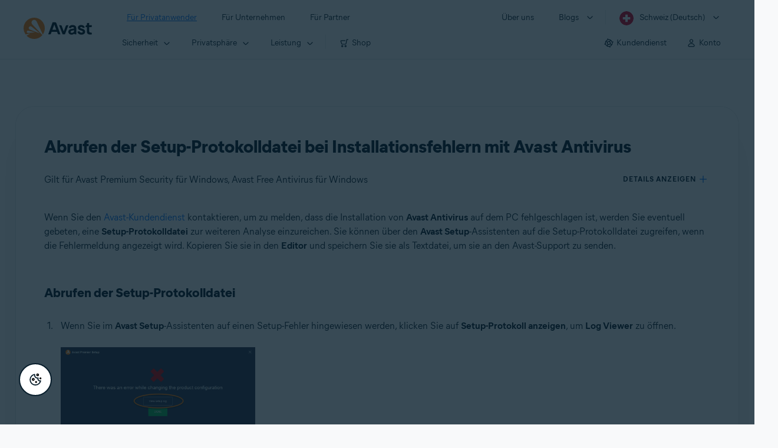

--- FILE ---
content_type: text/html;charset=UTF-8
request_url: https://support.avast.com/de-ch/article/antivirus-setup-log-file
body_size: 50627
content:

<!DOCTYPE HTML>
<html lang="de" lang="de">
    <head>
<script src="/static/111213/js/perf/stub.js" type="text/javascript"></script><script src="/faces/a4j/g/3_3_3.Finalorg.ajax4jsf.javascript.AjaxScript?rel=1768675031000" type="text/javascript"></script><script src="/jslibrary/1752551382258/ui-sfdc-javascript-impl/SfdcCore.js" type="text/javascript"></script><script src="/jslibrary/1746634855258/sfdc/IframeThirdPartyContextLogging.js" type="text/javascript"></script><script src="/resource/1744102234000/avast_resources/js/jquery-3.6.1.min.js" type="text/javascript"></script><script src="/static/111213/js/picklist4.js" type="text/javascript"></script><script src="/jslibrary/1686615502258/sfdc/VFState.js" type="text/javascript"></script><link class="user" href="/resource/1744102234000/avast_resources/style/avast_css_core.min.css" rel="stylesheet" type="text/css" /><link class="user" href="/resource/1744102234000/avast_resources/style/avast_css_article.min.css" rel="stylesheet" type="text/css" /><link class="user" href="/resource/1748518006000/avast_automation_resources/css/header.css" rel="stylesheet" type="text/css" /><script src="/jslibrary/1647410351258/sfdc/NetworkTracking.js" type="text/javascript"></script><script>try{ NetworkTracking.init('/_ui/networks/tracking/NetworkTrackingServlet', 'network', '066b0000001WOan'); }catch(x){}try{ NetworkTracking.logPageView();}catch(x){}</script><script>(function(UITheme) {
    UITheme.getUITheme = function() { 
        return UserContext.uiTheme;
    };
}(window.UITheme = window.UITheme || {}));</script><meta HTTP-EQUIV="PRAGMA" CONTENT="NO-CACHE" />
<meta HTTP-EQUIV="Expires" content="Mon, 01 Jan 1990 12:00:00 GMT" />

        <link href="/resource/1631772097000/AVAST_fav_icon" rel="icon shortcut" /><span id="j_id0:j_id2:j_id3:j_id6">
       <script data-script-info="CHEQ Cookie Consent -- Brand: Avast -- Script Type: DEV" src="https://nexus.ensighten.com/symantec/avast_web/Bootstrap.js"></script></span>
    
    <script>
        window.sdl = window.sdl || [];

        window.addEventListener("error", function(e){
            sdl.push({
                system: {
                    error: {
                        code: "",
                        message: e.lineno + " (" + e.colno + ") - " + e.message,
                        type: "script",
                        description: e.filename
                    }
                },
                event: "system.error"
            });
        });
    </script>
    <script src="/resource/1744102234000/avast_resources/js/sdl.min.js"></script>
        <title>So greifen Sie auf die Setup-Protokolldatei zu | Avast</title>

    
    <script src="/resource/1744102234000/avast_resources/js/avast.min.js"></script>
    
    <script src="/resource/1713355349000/QualtricsJSAvast"></script>
    

    <meta content="text/html; charset=UTF-8" http-equiv="Content-Type" />
    <meta content="width=device-width, initial-scale=1.0" name="viewport" />
    <meta content="telephone=no" name="format-detection" />

    <meta content="Rufen Sie die Setup-Protokolldatei auf, wenn Sie einen Installationsfehler bei Avast Antivirus unter Microsoft Windows beheben m&ouml;chten." name="description" />

    
    <meta content="HC-BQFzo6kzQvIaSeSqThgPgILFxvWov4MciSVYc9v0" name="google-site-verification" />

    
    <meta content="Abrufen der Setup-Protokolldatei bei Installationsfehlern mit Avast Antivirus | Offizieller Avast-Support" property="og:title" />
    <meta content="Rufen Sie die Setup-Protokolldatei auf, wenn Sie einen Installationsfehler bei Avast Antivirus unter Microsoft Windows beheben m&ouml;chten." property="og:description" />
    <meta content="/resource/1744102234000/avast_resources/img/avast-logo-social.webp" property="og:image" />

    
        
    <meta content="default-src 'self'; script-src 'self' 'unsafe-eval' 'unsafe-inline' https://static.lightning.force.com/swe34/auraFW/javascript/ZzhjQmRxMXdrdzhvS0RJMG5qQVdxQTdEcXI0cnRHWU0zd2xrUnFaakQxNXc5LjMyMC4y/aura_prod.js https://b.static.lightning.force.com/swe2s.sfdc-cehfhs/auraFW/javascript/VFJhRGxfRlFsN29ySGg2SXFsaUZsQTFLcUUxeUY3ZVB6dE9hR0VheDVpb2cxMy4zMzU1NDQzMi4yNTE2NTgyNA/aura_prod.js https://b.static.lightning.force.com/swe2s.sfdc-cehfhs/auraFW/javascript/THl4S21tS3lfX1VPdk83d1ZYQXI4UUo4d1c2djVyVVc3NTc1a1lKNHV4S3cxMy4zMzU1NDQzMi4yNTE2NTgyNA/aura_prod.js  https://static.lightning.force.com/swe2s.sfdc-cehfhs/auraFW/javascript/c1ItM3NYNWFUOE5oQkUwZk1sYW1vQWg5TGxiTHU3MEQ5RnBMM0VzVXc1cmcxMS4zMjc2OC4z/aura_prod.js https://static.lightning.force.com/swe34.sfdc-cehfhs/auraFW/javascript/c1ItM3NYNWFUOE5oQkUwZk1sYW1vQWg5TGxiTHU3MEQ5RnBMM0VzVXc1cmcxMS4zMjc2OC4z/aura_prod.js https://static.lightning.force.com/swe34.sfdc-cehfhs/auraFW/javascript/eUNJbjV5czdoejBvRlA5OHpDU1dPd1pMVExBQkpJSlVFU29Ba3lmcUNLWlE5LjMyMC4y/aura_prod.js https://znb3hblkjhhpwrz9k-gendigital.siteintercept.qualtrics.com/ https://siteintercept.qualtrics.com/ https://*.salesforceliveagent.com/ https://*.ensighten.com/ https://static3.avast.com/  https://avast.my.site.com/ https://avast.my.salesforce-sites.com/ https://*.avast.com/ https://nortonlifelock.egain.cloud https://*.google-analytics.com   https://*.googletagmanager.com/ https://*.analytics-egain.com/ https://www.gstatic.com/ https://www.google.com     https://enable.customerjourney.com/ https://cdn.cookielaw.org/; object-src 'self' https://*.salesforceliveagent.com https://avast.my.site.com    https://avast.my.salesforce-sites.com https://*.avast.com; style-src 'self' 'unsafe-inline' https://*.salesforceliveagent.com https://avast.my.site.com https://avast.my.salesforce-sites.com https://*.avast.com; img-src 'self' data:  https://avast.file.force.com https://siteintercept.qualtrics.com/ https://*.salesforceliveagent.com https://avast.my.site.com https://avast.my.salesforce-sites.com https://*.avast.com https://cdn.cookielaw.org https://*.google-analytics.com https://*.googletagmanager.com https://www.google.com  https://*.google.com  https://*.google.ad  https://*.google.ae  https://*.google.com.af  https://*.google.com.ag  https://*.google.al  https://*.google.am  https://*.google.co.ao  https://*.google.com.ar  https://*.google.as  https://*.google.at  https://*.google.com.au  https://*.google.az  https://*.google.ba  https://*.google.com.bd  https://*.google.be  https://*.google.bf  https://*.google.bg  https://*.google.com.bh  https://*.google.bi  https://*.google.bj  https://*.google.com.bn  https://*.google.com.bo  https://*.google.com.br  https://*.google.bs  https://*.google.bt  https://*.google.co.bw  https://*.google.by  https://*.google.com.bz  https://*.google.ca  https://*.google.cd  https://*.google.cf  https://*.google.cg  https://*.google.ch  https://*.google.ci  https://*.google.co.ck  https://*.google.cl  https://*.google.cm  https://*.google.cn  https://*.google.com.co  https://*.google.co.cr  https://*.google.com.cu  https://*.google.cv  https://*.google.com.cy  https://*.google.cz  https://*.google.de  https://*.google.dj  https://*.google.dk  https://*.google.dm  https://*.google.com.do  https://*.google.dz  https://*.google.com.ec  https://*.google.ee  https://*.google.com.eg  https://*.google.es  https://*.google.com.et  https://*.google.fi  https://*.google.com.fj  https://*.google.fm  https://*.google.fr  https://*.google.ga  https://*.google.ge  https://*.google.gg  https://*.google.com.gh  https://*.google.com.gi  https://*.google.gl  https://*.google.gm  https://*.google.gr  https://*.google.com.gt  https://*.google.gy  https://*.google.com.hk  https://*.google.hn  https://*.google.hr  https://*.google.ht  https://*.google.hu  https://*.google.co.id  https://*.google.ie  https://*.google.co.il  https://*.google.im  https://*.google.co.in  https://*.google.iq  https://*.google.is  https://*.google.it  https://*.google.je  https://*.google.com.jm  https://*.google.jo  https://*.google.co.jp  https://*.google.co.ke  https://*.google.com.kh  https://*.google.ki  https://*.google.kg  https://*.google.co.kr  https://*.google.com.kw  https://*.google.kz  https://*.google.la  https://*.google.com.lb  https://*.google.li  https://*.google.lk  https://*.google.co.ls  https://*.google.lt  https://*.google.lu  https://*.google.lv  https://*.google.com.ly  https://*.google.co.ma  https://*.google.md  https://*.google.me  https://*.google.mg  https://*.google.mk  https://*.google.ml  https://*.google.com.mm  https://*.google.mn  https://*.google.com.mt  https://*.google.mu  https://*.google.mv  https://*.google.mw  https://*.google.com.mx  https://*.google.com.my  https://*.google.co.mz  https://*.google.com.na  https://*.google.com.ng  https://*.google.com.ni  https://*.google.ne  https://*.google.nl  https://*.google.no  https://*.google.com.np  https://*.google.nr  https://*.google.nu  https://*.google.co.nz  https://*.google.com.om  https://*.google.com.pa  https://*.google.com.pe  https://*.google.com.pg  https://*.google.com.ph  https://*.google.com.pk  https://*.google.pl  https://*.google.pn  https://*.google.com.pr  https://*.google.ps  https://*.google.pt  https://*.google.com.py  https://*.google.com.qa  https://*.google.ro  https://*.google.ru  https://*.google.rw  https://*.google.com.sa  https://*.google.com.sb  https://*.google.sc  https://*.google.se  https://*.google.com.sg  https://*.google.sh  https://*.google.si  https://*.google.sk  https://*.google.com.sl  https://*.google.sn  https://*.google.so  https://*.google.sm  https://*.google.sr  https://*.google.st  https://*.google.com.sv  https://*.google.td  https://*.google.tg  https://*.google.co.th  https://*.google.com.tj  https://*.google.tl  https://*.google.tm  https://*.google.tn  https://*.google.to  https://*.google.com.tr  https://*.google.tt  https://*.google.com.tw  https://*.google.co.tz  https://*.google.com.ua  https://*.google.co.ug  https://*.google.co.uk  https://*.google.com.uy  https://*.google.co.uz  https://*.google.com.vc  https://*.google.co.ve  https://*.google.co.vi  https://*.google.com.vn  https://*.google.vu  https://*.google.ws  https://*.google.rs  https://*.google.co.za  https://*.google.co.zm  https://*.google.co.zw  https://*.google.cat; frame-src 'self' https://www.googletagmanager.com https://gendigital.qualtrics.com https://*.salesforceliveagent.com https://avast.my.site.com https://www.google.com https://avast.my.salesforce-sites.com https://*.avast.com https://*.avg.com https://www.gstatic.com/ https://*.g.doubleclick.net https://*.analytics.google.com https://www.google.com https://*.analytics-egain.com https://*.sandbox.my.salesforce-sites.com https://*.avast.com https://fonts.gstatic.com/;  connect-src 'self' https://siteintercept.qualtrics.com/ https://*.salesforceliveagent.com https://avast.my.site.com https://avast.my.salesforce-sites.com https://*.avast.com https://nortonlifelock.egain.cloud https://cdn.cookielaw.org https://*.ensighten.com https://*.google-analytics.com https://analytics.google.com https://*.analytics.google.com https://*.googletagmanager.com https://*.g.doubleclick.net https://www.google.com https://*.analytics-egain.com https://enable.customerjourney.com/  https://*.google.com https://*.google.ad  https://*.google.ae  https://*.google.com.af  https://*.google.com.ag  https://*.google.al  https://*.google.am  https://*.google.co.ao  https://*.google.com.ar  https://*.google.as  https://*.google.at  https://*.google.com.au  https://*.google.az  https://*.google.ba  https://*.google.com.bd  https://*.google.be  https://*.google.bf  https://*.google.bg  https://*.google.com.bh  https://*.google.bi  https://*.google.bj  https://*.google.com.bn  https://*.google.com.bo  https://*.google.com.br  https://*.google.bs  https://*.google.bt  https://*.google.co.bw  https://*.google.by  https://*.google.com.bz  https://*.google.ca  https://*.google.cd  https://*.google.cf  https://*.google.cg  https://*.google.ch  https://*.google.ci  https://*.google.co.ck  https://*.google.cl  https://*.google.cm  https://*.google.cn  https://*.google.com.co  https://*.google.co.cr  https://*.google.com.cu  https://*.google.cv  https://*.google.com.cy  https://*.google.cz  https://*.google.de  https://*.google.dj  https://*.google.dk  https://*.google.dm  https://*.google.com.do  https://*.google.dz  https://*.google.com.ec  https://*.google.ee  https://*.google.com.eg  https://*.google.es  https://*.google.com.et  https://*.google.fi  https://*.google.com.fj  https://*.google.fm  https://*.google.fr  https://*.google.ga  https://*.google.ge  https://*.google.gg  https://*.google.com.gh  https://*.google.com.gi  https://*.google.gl  https://*.google.gm  https://*.google.gr  https://*.google.com.gt  https://*.google.gy  https://*.google.com.hk  https://*.google.hn  https://*.google.hr  https://*.google.ht  https://*.google.hu  https://*.google.co.id  https://*.google.ie  https://*.google.co.il  https://*.google.im  https://*.google.co.in  https://*.google.iq  https://*.google.is  https://*.google.it  https://*.google.je  https://*.google.com.jm  https://*.google.jo  https://*.google.co.jp  https://*.google.co.ke  https://*.google.com.kh  https://*.google.ki  https://*.google.kg  https://*.google.co.kr  https://*.google.com.kw  https://*.google.kz  https://*.google.la  https://*.google.com.lb  https://*.google.li  https://*.google.lk  https://*.google.co.ls  https://*.google.lt  https://*.google.lu  https://*.google.lv  https://*.google.com.ly  https://*.google.co.ma  https://*.google.md  https://*.google.me  https://*.google.mg  https://*.google.mk  https://*.google.ml  https://*.google.com.mm  https://*.google.mn  https://*.google.com.mt  https://*.google.mu  https://*.google.mv  https://*.google.mw  https://*.google.com.mx  https://*.google.com.my  https://*.google.co.mz  https://*.google.com.na  https://*.google.com.ng  https://*.google.com.ni  https://*.google.ne  https://*.google.nl  https://*.google.no  https://*.google.com.np  https://*.google.nr  https://*.google.nu  https://*.google.co.nz  https://*.google.com.om  https://*.google.com.pa  https://*.google.com.pe  https://*.google.com.pg  https://*.google.com.ph  https://*.google.com.pk  https://*.google.pl  https://*.google.pn  https://*.google.com.pr  https://*.google.ps  https://*.google.pt  https://*.google.com.py  https://*.google.com.qa  https://*.google.ro  https://*.google.ru  https://*.google.rw  https://*.google.com.sa  https://*.google.com.sb  https://*.google.sc  https://*.google.se  https://*.google.com.sg  https://*.google.sh  https://*.google.si  https://*.google.sk  https://*.google.com.sl  https://*.google.sn  https://*.google.so  https://*.google.sm  https://*.google.sr  https://*.google.st  https://*.google.com.sv  https://*.google.td  https://*.google.tg  https://*.google.co.th  https://*.google.com.tj  https://*.google.tl  https://*.google.tm  https://*.google.tn  https://*.google.to  https://*.google.com.tr  https://*.google.tt  https://*.google.com.tw  https://*.google.co.tz  https://*.google.com.ua  https://*.google.co.ug  https://*.google.co.uk  https://*.google.com.uy  https://*.google.co.uz  https://*.google.com.vc  https://*.google.co.ve  https://*.google.co.vi  https://*.google.com.vn  https://*.google.vu  https://*.google.ws  https://*.google.rs  https://*.google.co.za  https://*.google.co.zm  https://*.google.co.zw  https://*.google.cat" http-equiv="Content-Security-Policy" />

    <link href="/resource/1631772097000/AVAST_fav_icon" rel="icon" type="image/svg+xml" />

    <meta content="HDvQENtB3klaadSqitR6HB5oN6t2gzFY-aT5vaRSdkQ" name="google-site-verification" />
        <link href="https://support.avast.com/de-ch/article/antivirus-setup-log-file/" rel="canonical" />
                <link href="https://support.avast.com/en-us/article/antivirus-setup-log-file/" hreflang="en-us" rel="alternate" />
                <link href="https://support.avast.com/en-ca/article/antivirus-setup-log-file/" hreflang="en-ca" rel="alternate" />
                <link href="https://support.avast.com/en-gb/article/antivirus-setup-log-file/" hreflang="en-gb" rel="alternate" />
                <link href="https://support.avast.com/en-au/article/antivirus-setup-log-file/" hreflang="en-au" rel="alternate" />
                <link href="https://support.avast.com/en-za/article/antivirus-setup-log-file/" hreflang="en-za" rel="alternate" />
                <link href="https://support.avast.com/en-ae/article/antivirus-setup-log-file/" hreflang="en-ae" rel="alternate" />
                <link href="https://support.avast.com/en-id/article/antivirus-setup-log-file/" hreflang="en-id" rel="alternate" />
                <link href="https://support.avast.com/en-in/article/antivirus-setup-log-file/" hreflang="en-in" rel="alternate" />
                <link href="https://support.avast.com/en-my/article/antivirus-setup-log-file/" hreflang="en-my" rel="alternate" />
                <link href="https://support.avast.com/en-nz/article/antivirus-setup-log-file/" hreflang="en-nz" rel="alternate" />
                <link href="https://support.avast.com/en-ph/article/antivirus-setup-log-file/" hreflang="en-ph" rel="alternate" />
                <link href="https://support.avast.com/en-sg/article/antivirus-setup-log-file/" hreflang="en-sg" rel="alternate" />
                <link href="https://support.avast.com/fr-fr/article/antivirus-setup-log-file/" hreflang="fr-fr" rel="alternate" />
                <link href="https://support.avast.com/fr-ca/article/antivirus-setup-log-file/" hreflang="fr-ca" rel="alternate" />
                <link href="https://support.avast.com/fr-be/article/antivirus-setup-log-file/" hreflang="fr-be" rel="alternate" />
                <link href="https://support.avast.com/fr-ch/article/antivirus-setup-log-file/" hreflang="fr-ch" rel="alternate" />
                <link href="https://support.avast.com/cs-cz/article/antivirus-setup-log-file/" hreflang="cs-cz" rel="alternate" />
                <link href="https://support.avast.com/cs-sk/article/antivirus-setup-log-file/" hreflang="cs-sk" rel="alternate" />
                <link href="https://support.avast.com/de-de/article/antivirus-setup-log-file/" hreflang="de-de" rel="alternate" />
                <link href="https://support.avast.com/de-ch/article/antivirus-setup-log-file/" hreflang="de-ch" rel="alternate" />
                <link href="https://support.avast.com/es-es/article/antivirus-setup-log-file/" hreflang="es-es" rel="alternate" />
                <link href="https://support.avast.com/es-ar/article/antivirus-setup-log-file/" hreflang="es-ar" rel="alternate" />
                <link href="https://support.avast.com/es-cl/article/antivirus-setup-log-file/" hreflang="es-cl" rel="alternate" />
                <link href="https://support.avast.com/es-co/article/antivirus-setup-log-file/" hreflang="es-co" rel="alternate" />
                <link href="https://support.avast.com/es-us/article/antivirus-setup-log-file/" hreflang="es-us" rel="alternate" />
                <link href="https://support.avast.com/es-mx/article/antivirus-setup-log-file/" hreflang="es-mx" rel="alternate" />
                <link href="https://support.avast.com/it-it/article/antivirus-setup-log-file/" hreflang="it-it" rel="alternate" />
                <link href="https://support.avast.com/ru-ru/article/antivirus-setup-log-file/" hreflang="ru-ru" rel="alternate" />
                <link href="https://support.avast.com/ru-ua/article/antivirus-setup-log-file/" hreflang="ru-ua" rel="alternate" />
                <link href="https://support.avast.com/ru-kz/article/antivirus-setup-log-file/" hreflang="ru-kz" rel="alternate" />
                <link href="https://support.avast.com/nl-nl/article/antivirus-setup-log-file/" hreflang="nl-nl" rel="alternate" />
                <link href="https://support.avast.com/nl-be/article/antivirus-setup-log-file/" hreflang="nl-be" rel="alternate" />
                <link href="https://support.avast.com/pl-pl/article/antivirus-setup-log-file/" hreflang="pl-pl" rel="alternate" />
                <link href="https://support.avast.com/pt-br/article/antivirus-setup-log-file/" hreflang="pt-br" rel="alternate" />
                <link href="https://support.avast.com/pt-pt/article/antivirus-setup-log-file/" hreflang="pt-pt" rel="alternate" />
                <link href="https://support.avast.com/ja-jp/article/antivirus-setup-log-file/" hreflang="ja-jp" rel="alternate" />
            <link href="https://support.avast.com/en-us/article/antivirus-setup-log-file/" hreflang="x-default" rel="alternate" />

    
    <link crossorigin="anonymous" href="https://www.google-analytics.com/" rel="preconnect" />
    <link crossorigin="anonymous" href="https://www.googletagmanager.com/" rel="preconnect" />

    
    <script>(function (w, d, s, l, i) {            
w[l] = w[l] || []; w[l].push({                
'gtm.start':
                    new Date().getTime(), event: 'gtm.js'            
}); var f = d.getElementsByTagName(s)[0],
                j = d.createElement(s), dl = l != 'dataLayer' ? '&l=' + l : ''; j.async = true; j.src =
                    'https://www.googletagmanager.com/gtm.js?id=' + i + dl; f.parentNode.insertBefore(j, f);
        })(window, document, 'script', 'sdl', 'GTM-WPC6R3K');</script>
    

    <script>
        sdl.push({
            session: {
                countryCode: "CH",
                secChUa: function () { return navigator.userAgentData !== undefined && navigator.userAgentData.brands.length > 0 ? navigator.userAgentData.brands : [] }(),
                platform: 'MAC_OS',
                mobile: 'false'
            },
            server: {
                provider: "Salesforce",
                platform: "web",
                env: "prod",
                dataCenter: "-",
                sdlVersion: "2021-05-05/v1"
            },
        });

        var a = new URLSearchParams(window.location.search)

        const kbParams = (function (data) {

            var result = 'no categories selected';
            try {

                if (Array.isArray(data) === false || data.length === 0) return ''; // Check if the received data is in array and if 
                const resultObj = {
                    'xm_journey': 'N/A',
                    'product': 'N/A',
                    'article_type': 'N/A',
                    'user_group': 'N/A'
                }; // default

                const dataCategories = {
                    'xm_journey': [],
                    'product': [],
                    'article_type': [],
                    'user_group': []
                }
                data.forEach(category => {

                    if (category.length < 2) return; // Ignore if first element is not 'Data Categories' or the array length is less
                    const key = category[0].toLowerCase().replace(/\s+/g, '_'); // Format key
                    category.shift()
                    dataCategories[key].push(category)
                });


                for (var cat in dataCategories) {

                    var firstCategory = ''
                    var br = 1
                    dataCategories[cat].forEach(dataCategory => {
                        if (br === 0) return
                        if (dataCategory.length === 1 || dataCategory.length === 2) {
                            if (dataCategory.length == 2) {
                                if (!firstCategory || (firstCategory && dataCategory[0].indexOf(firstCategory) > -1)) {
                                    resultObj[cat] = dataCategory.join(' > ')
                                    br = 0
                                }
                            } else {
                                firstCategory = dataCategory[0]
                                resultObj[cat] = dataCategory[0]
                            }
                        }

                    })
                }

                result = resultObj['xm_journey'] + '--' + resultObj['product'] + '--' + resultObj['article_type'] + '--' + resultObj['user_group'];
                return result;
            } catch (err) {
                return 'categorization failed'
            }


        })([['Product', 'Device Protection', 'Device Security'], ['XM Journey', 'Technical Issues', 'Error or Problem'], ['Article Type', 'Troubleshooting', 'Problem']])


        sdl.push({
            event: "screen",
            screen: {
                location: {
                    url: window.location.search ? function (a) {
                        for (var b = ["ASWPARAM", "aswparam", "_ga"], c = 0; c < b.length; c++) a["delete"](b[c]);
                        return window.location.host + window.location.pathname + "?" + a.toString()
                    }(a) : window.location.host + window.location.pathname,
                    woParams: window.location.host + window.location.pathname,
                    protocol: window.location.protocol.replace(":", ""),
                    path: window.location.pathname,
                    hostname: 'support.avast.com',
                    hash: window.location.hash,
                    params: window.location.search ? Object.fromEntries(a) : {}
                },
                locale: 'de-ch',
                screenCategory: 'support',
                title: document.title,
                type: 'support Article'.toLowerCase(),
                name: 'antivirus-setup-log-file',
                lineOfBusiness: 'Consumer',
                screenId: '',
                kbCategories: {
                        brand: ''.includes(';')
                            ? ''.split(';').map(p => p.trim())
                            : [''],
                        userjourney: '',
                        platforms: ''.includes(';')
                            ? ''.split(';').map(p => p.trim())
                            : [''],
                        subscription: ''.includes(';')
                            ? ''.split(';').map(p => p.trim())
                            : [''],
                        "categories": kbParams
                }
            }
        });
        if (true) {
            function removeUnwantedParamsFromLink(a) {
                var b = window.location.hash,
                    c = new URL(a),
                    d = new URLSearchParams(c.search),
                    e = ["ASWPARAM", "aswparam", "_ga"];
                c.search = "";
                for (var f = c.toString().split("#")[0], g = 0; g < e.length; g++) d["delete"](e[g]);
                return f + "?" + d.toString() + b
            }

            window.addEventListener('DOMContentLoaded', (event) => {
                var elements = document.querySelectorAll('a.dl.external-link');
                for (var i = 0; i < elements.length; i++) {
                    elements[i].addEventListener('click', function (event) {
                        sdl.push({
                            "user": {
                                "download": {
                                    "products": [
                                        {
                                            campaign: '',
                                            campaignMarker: '',
                                            sku: '',
                                            maintenance: 0,
                                            seats: 1,
                                            quantity: 1,
                                            currencyCode: "USD",
                                            category: "Consumer",
                                            price: 0,
                                            tax: 0,
                                            brand: "avast",
                                            link: removeUnwantedParamsFromLink(event.target.href),
                                            offerType: "download",
                                            localPrice: 0,
                                            localTax: 0
                                        }
                                    ]
                                }
                            },
                            "event": "user.download.products"
                        });
                    });
                }
            });
        }
    </script>

    
    <script>
    /*! Declare GTM dataLayer */
    window.dataLayer = window.dataLayer || [];
    /*! Dimensions to dataLayer */
    dataLayer.push({
        'contentLocale': 'de-ch', // Replace with correct language locale
        'pageName': 'Avast Support',
        'contentGroup': '(other)',
  "articleProductCategory" : [ "Avast Premier", "Avast Free Antivirus" ],
  "articleType" : [ "Technical Issues" ]

    });
    </script>
        
    
    <script>(function(w,d,s,l,i){w[l]=w[l]||[];w[l].push({'gtm.start':
    new Date().getTime(),event:'gtm.js'});var f=d.getElementsByTagName(s)[0],
    j=d.createElement(s),dl=l!='dataLayer'?'&l='+l:'';j.async=true;j.src=
    'https://www.googletagmanager.com/gtm.js?id='+i+dl;f.parentNode.insertBefore(j,f);
    })(window,document,'script','dataLayer','GTM-K6Z7XWM');</script>
    

    <script type="application/ld+json">
        {
            "@context": "https://schema.org",
            "@type": "Organization",
            "url": "https://www.avast.com/",
            "logo": "/resource/1744102234000/avast_resources/img/avast-logo-social.webp"
        }
    </script>
     <body>
          <div id="ZN_b3HblKJHhPwrz9k"></div>
    </body>
        
        <link crossorigin="anonymous" href="https://static.avast.com" rel="preconnect" />
        
        <script src="/resource/1744102234000/avast_resources/js/article-scripts.min.js"></script>
    </head>
    <body class="de-ch first-menu-for-home">
<form id="j_id0:j_id40" name="j_id0:j_id40" method="post" action="/avast_article" enctype="application/x-www-form-urlencoded">
<input type="hidden" name="j_id0:j_id40" value="j_id0:j_id40" />
<script id="j_id0:j_id40:j_id41" type="text/javascript">anchorToCtrl=function(anchorParam){A4J.AJAX.Submit('j_id0:j_id40',null,{'similarityGroupingId':'j_id0:j_id40:j_id41','oncomplete':function(request,event,data){hideLoadingbarOnBackendIsDone();},'parameters':{'anchorParam':(typeof anchorParam!='undefined'&&anchorParam!=null)?anchorParam:'','j_id0:j_id40:j_id41':'j_id0:j_id40:j_id41'} } )};
</script><span id="j_id0:j_id40:dummyPanel"></span><div id="j_id0:j_id40:j_id502"></div>
</form><span id="ajax-view-state-page-container" style="display: none"><span id="ajax-view-state" style="display: none"><input type="hidden"  id="com.salesforce.visualforce.ViewState" name="com.salesforce.visualforce.ViewState" value="i:AAAAWXsidCI6IjAwRGIwMDAwMDAwWjNTZiIsInYiOiIwMkcwTjAwMDAwMExYYUwiLCJhIjoidmZlbmNyeXB0aW9ua2V5IiwidSI6IjAwNWIwMDAwMDA2cXBMTyJ9zrj/[base64]/JFgetY5sePKsVW7WxEVhi59Y6KXZqely8+QLIu/4F8vPzHaj4/DWGHg+9HkYB6aSigpH4xfIhGU1kWI90hY4ZxUAjwhczEHjd/X3ziXb7JNAfUQehhehNWJh+k4qJzd4yA8fWlfszS+KPUmka2MP1Ao9Sk9ALwQIH2IQYw+YhuKLS7UuTmVOXpyjgOt4yuldtH7b7n36k3AFuzjXIuJxf0A/ia1x9bIz5QbQ/WZNkcRw7DY53gabSRVJ50cxWvTgu6Jk2xa1EqagLCy3AvIQNwP2omgCE6El7xqdZ1wz/qtSZGmkHN53DUcSWc1NrisNNwXXKjedF55LLxJnX8T2R7Twni9BuQnz4gPvoU9FgnlCmCimMVXT81sg3tDnHxlJsLsffh1Y2s4c/CNJtLJRLBmbBTGfEIW5GrLEjolhD8FeAXEb4o4L/2aX6pPnZROzSZuDJDRPDyuCJbsHm5hXNUNDEhkvy7feY5MziSgGSPc+AYfu2pmyVX2gjMV4K1hOuvT1jM19tVwwn8+Rwz3q8IvK6DQf8xUbdhorT6jiI3t5vTInt+HVjkvkw8HKVgJSboA0civkNJpUBFUyU88w2umGvOpGgtUHw9WbSUyJC2KQnfB49KF6ciu/GxvqacZ4q7sWIziG9rP1zwJ18XXbi6j3B3oYitfffJNjuuoPHEaN0lotcFNXQf7NGDj2c//NT7ioa9sNwuy/bNiDCLvvhSQ7eJMz/KlqTqFuC9qNK/Q/8FiEWXzX2mQdqJEcx7KuDCwuuPY/Q5t/QGwafrlbkvSNq4iJBLCnnyu15ZsPsdeuj+Q4WtnqN6koWboG7aM9mq05dLSS+qGvIdVQw/RZt4CgE4i0qfh5UTO41l6AUGixWjbYMOf2AjztriwNuIwi6YbPOsd/9y2N92lp7coC3zq87GBoxn9TFK7NQvrdo2Wr3JjYQQnRRAeGwLRdGk9km5P1o/zGKCYnTtfs7oKPk3W38SG3cLgO5EOZA6f8Wsa5voX8/uZiz7Bf1gS0o/jOW7mHUSfj/YveC3waGorsaAL2TteKztxHXlbGe702j2H8yyn3/PuBGPIo0CgLaWnWd1KBH3OwRkewmwTG365ESkwq1Nugvt/DERv+YfS+acFBcDH1Fc4iNauGrX4iqpC9F1KcrGr7c/m1BJKz4/d8q44HdDn5ffh34KCKfHEEM9bIWdFsIPYesebm2dZt9PzvhqCN1zea5BFe333Yf8BV+dMuNsVpq4icHja9Ernb3yNbPKud6wtftwg+Kg3RIUtRC1vGykN5t6rbrMqkkT1qXO3j/x6g+m9rD+nkrAu7G1aw07QUL3iusgATN7RR55/tvXDceDWK0DDMU8iTwEzeawjKWESc5y3gB4VxenRh7ras+jEcd4HIT84RMCoLwuxvq3EuCl5rJe3i8uhf55x1ffrMSDrw2kOeVF5Uxv1gtne9qkfFmDHjjm8x6n9uC8l6G/17Rdei6XA50lHwQBOLFNx5QgIT1mm0I2MGcLI1XAZ3ea5Xb1TOTXgsjEj8PuiwAXhhvdE1SP5cVFqIgb9N+xIOw5aNAz4HDIBOdgvZGlBIVQ+nlykb3cco7rPreoAOS+GF/FZ405JVl6vT8TEqoXH7yPFUhRWGpXmXDqvUCim0fmLIKDgb/S3cqDfGXs5883wQkWSg3Ep8UbvUFAw8A6oonOzXAP+cqj/+jSicDIs+tRZGLL25JYeWG4BYx38F+7/9/eqZA8Yj6q8ylWN9TKzyIg829JuK6BF5+gQ4UefXhzWJZgIWjsWDIGS/DuKCJhlCEu8btPN5EDtQFG5nWyILAxkzc2iBAK5ZmG65M8Q11JY0LpkN4g47XBmQ8s3H0cX8C9J6rpKZzw2pI4vq+0mIikRft31yd4RD1U8pHpgFXNkq0/ojN6nAdEb1iviCFFnejmydPsb07BYSmEFYLBUgD2QQDTbrrzkWLihzQfTrpKK6a5hKnMOKxs0JuRcwZ18BlgOEjJgrEIPjsOaPGx8FnbuIf23ll1uattJrgxYKwXAPy/z0vswvJbuZTJrKKdYuwtYjkkM75KlxDFLGsNBKH0XnaQjPJVg/orsZEUjByq+GWw3wubCp2xh4W+skXugu5SVmuS3cq2h4J3nT34PXcqBqmK8CWSYL3OcDhv3xCK2yDOGYBCi1f0fgDZ/3T8q05xbq28Wh1B/NiYByCk2hU47U29RRxRKZv0zdxZgZl806UhMvXkCwZGTGsduVHA/l69929J+esSlkf9ZGYj5V+e/yXB9/rINqp6JPMu9QnnEHBjVOhejQkOJJ8ZonOISeDKW4cGpPBFgr4n9ACtg6SczzYVQgZKPycf/ClSzYWO5Uu0dV6Z10YMZOkmCWWGp0cy8l3TyX+IAwIBNAD2qyp0RpVZncuph82LL8nNc2r4hPnC1AUCwWuV8vvbMmTewMnBKFSlZDoCNYTyQUfkP0CD0WylRYpHBHEZEK7b9HXrPvHPvaunEhrIc1yAjVOvfVp4erllcj/qeEULuAJaRcPq8lB9UUfp31tgD34uRbb9+YCfjbA7ym5JZ0iAYiauTviTW+Myz1B5qAO+FYFvtXwOZYEHrJo6ethlaW18DARSFyXgGjdh0RGoN6m+I3PW6Bsdg/fOf+U/3RpeaiZEZHF9fOJmL7qMvKv6cyk3hEXKSFue8aA/jXeUToGhI1FdP3mLfWhbc9skk/Nm1BzKeQiKJqhBHR7Tr+Zsp9NuUrKNR/g+A3f6Fau+QR5W+oF2HllKFKOyznC1H/pj62JSMzoLqQTF+YkxZAOLkqPGKWLZnuRnSmnzkUyMyuGVlavoy0k/KJSKYNWWaC5rWW2xE9D62fPWVKMP7Afz5nC/wJdlgjptjXhGVpEqXIXdT78Iu1R4OfIvtUZODX6WrH++a2wSW1ZjZTWNiXaWa9ZfMdDzUpEq1TXsPyt9EEhkltr7rw0u5rIOcZCg0IQUqSKonrFOZfgf/GfR5pfXTYfcoseWIxlhkftNLTJtVXC2Y8Q1HWeS3pFPRnp5moxPlv5KTr91+0pmtiyyKIo/Ju23mpt2MzwfBev7+AO9muvY54rQfJuO14OPYP34KN0DThlzFM+inzg3iA0kllTm+un7rHbheUC6HNE+HXAqBLXAloZ34YvLf0DzRlwY+L0H2aiRvS+oWMzikJVBgB92yTXDp06MnhNVOY0otHVYO9E9gD6GH3dhEYYqblVOlpQFzT7+OoDy3i2iHZvBUTf/qG7Y8Z50lgJFb9iRBpt51asWct3Fhu86JJLrcCrk2jgbPmHmPHWpILE7HWjOx75JDGZP8selZSLBTgz+eBc4q4jPDp7/X4eMXnONcncI/w3r4UVtc9FgPWQWAlEpaSFfP0yxC+Vatz9ZoEnzzFalIW0x/DPlanXRsmkYaI+yGl3GMIpfGK4lu2Jb3UNmKKPuyDm98rt2UL2gX/bOJIh6aLtScX02PRyF4S0pBV7U+ArshRJm7CKsfP4heVgtfzPDnXyMTtFS8rh0vk7nRSJPZEnEXs+lYOc8/AZcSUfp1GG2vTdIj3skIfPnuQbaRVAkCy7eNMgELDiBpPNzLlWOqRE5G2Ee5XfUtsHQ7nfVCG9bsv97yGSxZQ1K776Zo3w1WpX4uYGF/[base64]//cN1Ul9DKIfelwAt9ftXEsKpB4xU1C8pd4dTo7H9UgB5+QLmF+IWGln+doz2mOv8qNmImS25qhGe5ZhZNUZFzjcKFM/n/fwFl5lzacg85U8TWBc2+2+QrQim+aqvOyQnN63GZgJWQHRK3o/mTzUul5Ij+38cTXgWlIIwSPGBWiHhAN5yQ3Ddpxbyc8T+Jr9cgzuD8VAHEVUMj2BaVUvzzOXA8MEkW4+7E/1y3ThnqeBzHRBuLRKnE06dybDoTjo2w8eMahDRPw5iF2pqG/AqxzOZt5MGqt7i0bTWN8EUbly2x/PTTWsvBzb2yiFtXSGaGu+Jb95vIZEAa8+8SS3iOFLVZat8b0zmWpRLKkitkSrtmPkjTxdij3xBjYACSzrcQf6lyNXQtWrTZbCajOf6h6RD2CIseMVciY1XCaCXUYygE3CqkRCkiCbVEvW+SD1gKHUnlF+dJs+csz6JqKruzIiUjHzgJAhVjzlwTm6h/QGKq1FVRMsYCYnK60cF3Iy9AWg1MtgnJIBUhw9ZuGpUJArts+OxKIwD6i0WPehjjvpuTb0G+XyvUiVkRtGt/gCJ5N4n0Ldo/Ja4pP0+lurYw5COsu26S/+ej8KQ/8378L1hF8nF7CAyVVF6noaWkmjA26HzyXcfKad+O4wmJoIxuBtoJZzKixjRE7dSItxjv9yFY0pf7KD6ZwesVGTYkAfHEtf5zyF/v5ZcdPpGU6WLcLLGZ69UNAAVyTMkkEb5yLRDDKEZpodBb0fHeNzNZXP+lYAKJuQSinYlENje8Qbe5m8FLX7LzepxcJdBWTSmV40gw+QFzdOZvjWApR0mUhPRbF0cbYoIeAop+EAwxiNFMGJ64XCr4X5TcMs9wQEHPj2joe/ivYm3ftuCIti+q124VfupeyINiiea7FGD9U5DlCtBpP9NSsbZVqaNszBcYCyg5iIf9kLdauV7kgAF5Y5/Qha3s+aGmA8bgoJiDFX8a/bA7sDqZeclCR0L2Pb9b/AfjfXOb57G04JWeN/OdmgSoXu/YMMgbij2ZCIqiAGL+9Gu6OC3q6pLZNZc0O3FxG+L7bY1yAYRpN/T3vy74uZjxCVN2G5MDz6D1scL7ZmY8ptyuLlESn3jmS/IDst1gXtixxUH6lp18qfc+Ct/Y8cw09XB+k2J1YUesg7CQhiaIgOPq67Z4+rNJTU+dTuIppfn5x4I2k4k7AaazP/iILfKBepR7wXaXIH//rRQV3f6Vk8zUbElUozB7Gb6TiAO3Ot6tXan+kspbIQOiTCk5ZihxUngOZ4W4P6Z/[base64]/8rObu9300urCI0XiqC7YiP1KfSx8E7/5oDX+szHygnePQWYzkfq3+5eYk0YZSVsiinv+0tVkjzzNdGtTRTTOnLsQ2FRkyHJZDjO9U5LJj6/[base64]/+GUZ5HRK4DAcasbCZZ3CLf1yriq04MeBmdNyZ//uLEGnfFssP4RFhrdrnJX0VGK9rrWJGth9XIZYSbyUvYVaJ+p1SKUmYU+61jWe0LdFmMskVzqlo4YPU1yLvS4jlicYqXcUr7vpJ15PVGYTlRvl9SkRDlGk4iBry4XXWtvByP1OYPsZsoigjTacoH+/OYF4sQu/w6a0z1uDHyWVn3WiEuCnR9rKZwyyeJQZwzF2PgPuKAgLlz4/kLPE/jHxMWcV73xnUqxieHpbTxMllyZFQlDqBzwm6HM2J/oXWhuitzM7jHwSGVZW8lB+enAJC1OLY4ItavOCnzDWf4fWub6uBZMayGzNPeitpBbHs+W7bsMQrvfnTtllF9747+2K5hykVuY4u2sdm4JTlWwwjUTN3XRoW+pHSvmD2ZIf9XOTd2CT9oUwwtgixqpxS7N8ZPV06Oe1K7DU1n8z/VTfob0AASb2FlNMj+vWmb1eawsdcgAnBl8AwSH4WAR46q8/teqJck6qJt2JY32rs2wUiy9/J/Wxh41KbH88hSYRrwmHuBlyADeOFBcxYC7TMo9wAtWbU85Jh9yBRELnrqweYolK1QBFY0M26HSPZ+gAAezS3XIBUW9DNKMGmG94M92enN1oQQXNwRHFo8+qBjGyjKlrRHcEqp1249OUEqEUApVKwTTjihc+94cMkZ6BLtDAzaUd6//LC0HSfxfkCmnPnTlQXbTCkv/54Q8hKKhu7I6lb6hr/EYBBN8R6Gt7r1MXARU+I0rRoJIvNxv4GSJ1H0+VIOnp1oYvIN9qQYTspCMtPBItTHWEtrPDMSYv+GdpZT/6sQCUaENYN8gMt20QXXxT9fIOZjyl+pRUIaIyyjCOZFq+xgeNKEch/SspGetj2wrJuttmH06fZLpHjTuf5BamfQoobP7qBgZZaW9EkIltCM8H/azfkBD1iqQdDcnhP0lZi4djoUbB6w22nycpNeyi2kxv1PF5pdNYXD7B3jkRJAubume5YUjxX2nL1YQnT53Ej3iFhag2CWfS2qlXZOp0eW2zWUo7ilIk436cK9S9xc3DRYyEy/JUJdHGXyypp8ygEqQ5FlE8RFj3XrX8QNK6nodOUJ6kdm5u+LsFZAWBfZCVZlTkHSxOId/[base64]/yW2JCvFMVcr0EqFUDXZ43SljVTSIooldv3ljmp79dnJaD4nvi7+1VEUegpjZDN/oDZU1RdSUFjwxghcOE8FiGlGc1nUhvrzjh7WADtP0gc3FAFoebWA8u0PIIL45ctqyyC/+iWIGq68/kl6xi9ueYtvz9t6r3M8h1a31b0hZ8NX8KlBJyxxI7I3e1SegVnsp4419wcMniONvsOZIm6Xj5tPnp9Td5CPKJNitlII3gpMflFOXfE/cKpIutUp/cTv9bKt4MVQUQF4E+aGc8Sg5Yn6Lc8y4OwxyDvNbzB/mAbug9/NXZuNsrh016+y47RtV43uJCOz9alnLXIk92UXIwWL01pb1Cb+Dq02g7J9uiglG2kH+soSMkH+g9lKjMOitYe3893CxqeG/NVCJG5oWqNFZDuGhYKE6C3m0rVicGDFoqkWIRddKi9eMGE/FV1d7yCyYABen9G+R5WVXmdds96/gV/fzwkIhnNjWdbQ50U9pUYcA0nhzfmVk1v33AVLeO80nPCB8K4Dt9ErUJEzEiUMWKXMw2BdryKkqOyLFa5TzSrI8Ky/Gqpe9YJYH78O+y6GRlYfw47F27IuUb8yEaCd0LGiePxZXIUkY0JT+1BDzI8Nmfo24FbWvON378qxXbAs6xxYfqBnCSzEb0YB4RXWjfCwcZf0xtnmDZ/915Thp93D+4crHximeBwx8hIozOOGpqhBOI/gZcoaL54F47oc1dAiHfJeS8ecD3Pod+/atMkIFM3Bdn7esq7EgyPiWNT11b0bTw+bi3CYa+4Pfi6T+bVFoxuXkDAw2CgTeo+VzhFE2IO3zGQiEiIn9cwxEqwpq3c9fsydScACUOpZLMiL4IPwKnqdyWSjQZlob74WKOz8KIi4ZCzWfUALmmGc0p+pl+27D/0dym956LmZ1j8ISJ1CuOCMpQJeI1u6iBupPIBd25YHGBLSP0ZFxMOQVJB6vIl9K5GN0APNpsbgyqjKSizF/nNbm6CUdq1ZTiZ0W/lNOo4B8CRgTc/FO2MbqW8bxsJgSQnJaFCcK/AhVX0cArmJySD1r8hepEARVM31HueX3Rx3hlsEt/ZlSYnCygzRcjo8iIsEQTf9W95Cir/GWdtU1NiqNVtC/1kfM3ykydorUEPM7g9PcuSnWOKskIxwSBF6uqcNsl/dxuqR+dvWBs7g2jE2DkrCfeiNYo31d8b2K9CJPcwXL1YxNNsBjco2/FsfRTqTjldXR7vc7UqC3oxWRSEdpurywtTu2+krSfYc/c+v7ZyUDdtr+JLcZ0Z+SCru3U+JQg2cWdYIQVuEH6YjxtJ9dnWjaIuvh3WS+/fvcLAZGDZ2bfinC1T5GljpLQ/KVGZc4Jy1DDg/nTTOs8/cb5ahkoMYmtS4VX1af9BWGhpTQpUiDkPAtLkfZL+cMfxvibXCyL5bW+XpJVcIBTnrAoOY5RAvphD95RyxIN0iqJc9g9nFINcou+kYifx4b7aGaMGkqakcS6sqLsqBCD/OMtiJoSSKoG5y0wptYbG96BugmGMx0p6FMlDWBZXk9RdjAtQjwz1fk9PYnYOcR0vbAImNrBki1ebQR4NqHl6RelLq8h96W4fzUEMAjeijrhrUqUaKPkjl98YzJpXMf76NrJwuVGX+zecnfkNZ/d0Ld6NsXgQJveoqsPv5YqjmKvg85JCQGG2mIfq0QZKeCDecSd51eRxR37QsiYpRWZzs/49n8AYl+zMVxcbAs6vZUMQNvq2Qi99Pi0amXEvawdcrG5GPVd6UXYevg7+mvT68gDbxZcAHF/RfarlR0bGNOPamXzTxeY3EraCNCUWK3OKQnETscOZB++vILfeIwPamyAuIXE62dCNVCA7i5yeddxO1LX4jK1VrmtUME9GWejTxZVyPcX5twSHhzd5It41rm38eFysL/PtyzQXt93Druy7f5UXTEt7pvAS0Bk3faofp0aRu/h2394oHqtL0Nx9ShPNEpQKognNYMdZQv7Y6aaPkQggKNQ+pR4RdAq5j+xHg92aeIwQQx5EMovRnvgCRB94MjaZJoOfdDgmfJVX4nKrOJ2NVspFrFBLP+dDOhwFzaxpTjAUX+6D/CKR5CkQTNwOrQnI8RfHUhObtTensAO+YLnSspY+g50zKlU/lATkXXslVu/S8snsLTIkFDbR9fmaz33/qqELkLsbEn/OH+IYl0H5e7D183vZ4caR7m04ht2xk2897ojLv+ZWvtRsEEzvoKsZasj6+RzqPJnuHbbq0MrDLN/QzR05TZzy//cFfZhPqhxSAGOXsc13kkfzr8n013OD50n0dRt1F9olQBqbqzqzWr6adWuCRRlHJ/pJb8X8ZlEZbJfz3Z3o4yEfVuuE66bKXpkdasvkTrz7qK9J5AoepHErW0c07AR0E+XjppO3a5Ymc4h/dDtlDK5jCTPL2xTIGEXKFAy5GWjifduTnCvjsb3IaDaOIYTj3Rj+UByZjbq1yWHBptJ2fqhwusbBC4eq5pj6eol7pqbwlK+gs4RxAGiyIFo0Pv2/uG1E7LTFm/v+vMs7q6nQIDncVeSECTQp+9wDvi9a/3TAi5fuQZMNjIBWrydEcGEHag1FKL8REPRUutagSSootVm2q45jVeCeM+Ebg2S2VtRS4sfFqwuCG5Cf0COYYbKnqg+THmI2y19+JrRY6UbuYbKreyhuiyl/bLr3i+d6dmwvgu5R8XaAgCCOPMVQY1p9KDYwr4uh2Ve2hM/WkJCdL7wAIGICA+i41DcdEnavcU7hkCEGaDLSlHLscv3cQodt83fcKgCXn+PjLAJdCd6sN07bw5l6vnnzVq0czOGK7pk0kkLdRtb3hTIX3zbiUUz1curYRk3WGxnokmhoxpt0udCPMATcTfV00OOpxBUU1JBDgDl+/2spD4GjWebXTiVG3vxLQdc4cOmZBAUPQQsbyPqBH0shnEGk4MR9FhR/PJCPG/+tlvwEe4IbrJCvYiTl8rDfkArjmjngsX14yKl8GJ0KXXzGwBhIf0MPTOKSxzzEunuBKuebzkTeNRZPEtToFonDhNlM8h4iPaQUfDknCtFxD0cPHHevSLTPk30SDoPP2jQZ+gNM4uemFEVWidb/23RZtR2TDrBuMxcCmiJv+dkPgbu0nIeHWNnIcc3sftujUl8AI3e6vZQsF8YP2iIeWE2KFd6I4JZYTVh8LE6q2GCqF99Tikk3zX/H02m9WhGtHU6JC9db9+prVgU2lUgb3EjuM4nemAGZCB8iv/Z54vI4dtZKs2tE2wJRCyyW/uuzofw4ThuYfbmO4IhdarbBFwFgLX+/sNG6jAnTwTMJJM8kVwlCUVGbKhpz+YLskGDN+V/UtXllnDcuqTkhgC/ar9ZdMJvjeQ2+fhcC4w5hrbt/H0j8yQ/+iFnOiWFn4eQAoQoSPox9itiQ+xHSt1BSJuF/UKuKk11zR8qWqa3s52WGlLmvjLHkXXIsVVwDHSY5a7plAmk9mOOu21hllK4PhKbZLnkDUj/utuPKkxPebcNBVjutxDpyctCj8vzEXJuq2rEUe3ozKM2upONwWMIgyueBIVBOgjBY8h4w5WOmHs7MZadCUd/fNA3cF/cpjlkIRLOZ5eO2b34qKK3JtcdlchMFxhabJ3jSTGcflEK7AcAtPUyofyp+pxhXI5+C/US5GB+Y66sz+/p9hnZDuVnaA3itmc3fsIVWLqhzU/8xOpwpBx9dtQVo8MSb3ohPelHMNBTVznkB00dpoQMMcAUKqOneoaCsk8XggTrBusCB41GZCySr7QRx5DtEgSnsvW5OkK7dy96tYpz0mr/NYq19iH7BYQIZb0HXRSprIg45tBR+XsLW/OEXfGLQTdCShdAurwUYrdX7pF7muhV5nMgEinmwqPZJ0e9G6bqzEyanD/2nmhAGit+/NpjTezDwudzBKnqxH6P+FjzUad50pyc6DJmqlg9+SA/0OVWK1MHa/J49BIUK/izvUiH2MSuvuBwKof+f2OssbQ0/[base64]/P/zJRqgAIYvqWErDCm07nsW3CU6a8rM/Pk4fsENSBi/Y9EvSVqHQDkasQTrZUxCERFTLOfqr1kHxJQVzd4gXW/QEjuiyWDof1Gtf9AhtVpB1uothrFCYk08h8aLCU6xN8fbFDnOyO2Ick9daopvzulS/MuwOdpbiuJ1D1asT0ny4tjjWNpK0sE7bYfRCdKu51ZJumTh/YQ2YxTgXY72oKSZHF/FLVaDgTOODcgoyL8P+5CfwrekSnkNPsj7+nH9Qmiviuoky9Z20HonNcywH+KvuEceuv1AljwjtteKG/BYhgPWsLOAT4b3jQeu7PmdNQjfmmbeXEPCkfqp+2F5h0/jnNLVx+pZhaXVjProzyaqjvsvRLMISRLBFZ7BBO1admYsgbdP/5hp1JrePhRDxvr8Ks9X9yEHheAr287lesnYVl993H08KoyQ7JHF1lnIItNan0kkaOkaiNNT0oGv9RiKZTwCHphh3xqueaZNxLhz8oPBWMYJ6fxq/+TZ0bEhBSKpqfRkAunQwUw6TF5SloagSed6AbCBVynyVJjmDNeK+Ltj+fQYA9AcTRwI6dzyYtbXrL/Smj33zZL9L2uIgPSkF9X9s+8PBcr3r/2n/ZjFzMmTBSdP03ZmIurZ4lCMaCUi0CgRX6YSUt4BCnDRfs5DsOAOjYbbIOj8UWzqrcDTXuTk7vtaKfAuhXbWTLtda+mMnqzBb+bMvIxpq4wxd2y4XIh9bOTfTRoUB271pWLue7ZjcQjQnreNDr8a5fM6IPHTCAYRGvytFYjVWOoaw/NfBy60lCGyNfuSvJLlYVqxVINVE1/jdkV6fJ2ccy2aiU9mYQtr450cwnjWnIx8fQ7ZeJtLn/5uKXbXYzt7b+MSpaVLjJMuVrhFpnLkD57KN337Azujl9tkJJW+XMVSwZN4dLuq1hnFhkI6ONK+7Q5n1oRVdhbUdcqAwWmLvPREWRbzZTTaNohmDyml3TcU7P9CIne/PE9yX1DBoQWfp0OObleUd+DXwYgxZ0xLblgsVYvBEl1xPoZPIkr3grJXNgMtQfQ1mavKxMKy6G3FjVmqV1QvSpPTqLHeV8K/VlTzGHgVz7qLMr+Grs3qhjobq7xB4zL35+SpOlSEzCBVsNejg1uNgKY2wjT1Ivy0vVTMTx9s2n4e8SNy5ZkfkgEWC/MHb6nshgiqPuXKsoEfXqPcG375LDGT12sHgyTcQLE8/aL7B5765J/[base64]/3uVmto3iSZeSudeNjNcoFrV8EpnNMdZ9ikxtCVpbOOyIahL5SgNBFxIzimA9HTyuQEm3gdqMtFO8JqMTGAym9cXonnbvulZTb/9jlEu79DRMqaYyejXXgzzAYwGvDCXghQQnzVPBInHmgkFGYWmPpHpoCFjy/x3MjsQUM5VYk/rO6ae8cAxtvb/4syzipsfyy4Uh7BnsSJq9sJ5yIc5mVXG/EpQSmuqRvArTRxMq/GyVQ5iUi//Rx92gU2LZA/wQzQwbFWv2aruSqVTYCldTyST+xfAoj62osW3YAsqOZUBhH/qq8+x0lYtnIhdI4qP+eKINOcqLPLH7qv0k7KwVcGbQNsxZ2lZp4w4YOS3yZQkXcIRA47JTZP8gh2dyFR3GjtA0znax6zmRshp0dmYguOd/8hygaGADpbGmla1x0wsFROYbeXzWwklh7vqXyNoyzjvBayl5SfGLg7UTdF4mnb0Jz4c0KHA/jIGh2Ab+1lhQSst2tU4XZPSL5zSN648aYxQ2V/sPnrtGop0G0qiN8avrht5RKQfYXQA/5GyFlaTB71DBZgQtHa/p/oHSV7qz4gCft8TUPuRrD4+p4/cMYN+7QgxmF6OMSqPuiZhv5WFZ8/[base64]/V1l68G76172KQVjHMECJy8aRVbbkBj9ZZq7XCUMYrs3mAa/qDZQKAtSRtS/2CTxRA5DMA8JDjoWE+UXN0ZIOdLGytrNZfaA0xlh9oWWPBZJl976IviZ2aOAs5/m4/o/NPMSsJzIr2uyBA57/Rt4Njt5lDN0t6fZmJLRiybYSt3iGyrboxJ9jgNlmwdFidbY4P9hzVdPfxWW/OCvZ49UwUzjq62ON/FZJlIKkNESrqZuB2huRfJ8I5GWxAF9ZZIRQ9MyK1PRfD4L1kI0fdsCd6Ttg6yzrRN+vrCK0hUBJ4VE2qXrkzU0LfeWf62NDiz11PIfJYKEGjQy9NDLwsQadlLJ7Lq2Z41/aVpileQHsW5r9PArpBXutCgz3DPaC4RysI8wHAAL9Kw9XGXyUrMK4+xaVA/2nfFQ/BfQBzoPklBpAP8//1J4JlNiKqnfqtMgqelfX/OzUGWiTGPu02+hjGqGVuiuUlIjaQamm903Qt2LHdfHaGLyG90ZnQwklMD0UodGOsTRO+7EQpkTGnux+0jWpMU/mHmCFyEh27dVGnd2UiAAtHf+ANEaZywNDZERBG12L/4roGOPyUc/uw68zKD4LFu9QlF1KPEeXdiAbKRCN8FL+bcVoxlSDChqz86tqAKsX5NDsjhyB0HPw/5rt1ATcAKFHOq93aOLqENgMj4Y1tD+lrNj8UKsXtSs9IN/efC44orc+BwzyNP7QQfBAEzNQA1EKpswotiWa/UBONoxOR7h4nn/6LiUBK3UyBxcvEQtqOFnGMytGJ/Q4TuwWz7YAXiWKMMJ7fZQ3tyVOr524+CNy+2CdwltXcpiVTxKtAd0YzazUL/[base64]/JjtB254zrQ2jpWedMyFKqiEc7VMQtBm03MFw32ero3D/9kIvi1s/Cx/j9tnl37YOKWsgmRh2GDtuIlsJ7XN3VqlfDQtMMhBBvhu5CADh0jQP/1qhQxuqITAWo88dydhY/29SYRyJpSoGlI1mVroDeV0IKngaOlx+Lb6W7AIiJghyNI9YllDY8erwFe0uhscS5+SfbK6+HQuipsQSxbZMa8sv90LYptClPYfh6xJYFaXZB5paNZ6pcBCTu/1KGUacZ+T6jdnnCmHxf3D7Spa2czXAgc2Y3pW3ugL19gk5XvQmhxvPd8KDOKZ25LqWmqJDg0PjPgPp3mXAXAPUnjgu1xpQp9Wg5ETfwbUQb9q1CCTQ6/DQyZ2L/v/bXlaTfRodpzWJtdMF4hO9Itl1okZU6LDRqYySPbDxBMvqV6xDxR+TMI9JDgF4Q0KEXu2gF2DXugHxOEelPLT2gHJfp3naS7fem0Rv6eEzgsWLRxiQSf7zqjI+AdPgPFU/1eENGjlDRcXbHWTWMzoS5yFnJNql14KI3hhFHoAVHMebdSdrg5cZFa8K+sHrAzl0tfcQc+5+SGKG5BuwmP5LVj8NIIYj9xckbgQ0XEf7hSAzZrZvjCQlekTBHRFhKuC4XvMZsveBRIbtaV9cGF4g1wl8ezW/vr0OsPoFd9TN0SrtJpydJBu//fuDR5mTKHK50LlgDpf+n97dDT3k5yjGHzdXzSfrMpjTEzDLojUVgAvxQBt5o5lWrIVKXCb5nbnRxpfIWQ4recD1koStehzegkHi7H4Sbdvh7bIC5Sxl/RnrMRaRIQP26o6HrogFopNbVBhiYcdoLlM2hjJG10JRBBXT1U749qVhl+A3YpBWNSIleOSPag3ywJDRwor2PFpAxwQBYGF67VaCT1wQwBGyfWucC2zpHFhvId8GnNECv2YuR72c7VhOqwt8cuVPKwNmPkD9OD/vGvQ0RX7CRQLrwKtZ+RCLjCbxwrh3P/vXmD6eD03ZlBu4Gnc3Q11wXWBRc70KgETcdz/dNJqcVBeifIip+94SnlAx5HuqbUr63jF2UvfPU8bmibh5+qX527thT2BSEGypT+5RUQv+JwN3OHEuL9dpIBtbUwG4wf+7aTa/0HIoid6JWGbjyQqYQxESNP4oQk0Aplk6yXMPb8GvapEJY8WdiVFIPEsdac1LzKvRQ5HZEHFBXURZowmtTR8tqC2hY8ensasLUR/3XMU3zUN4vNP73YnLToMw8vbxWjNnUmd9lqRke/9Mi8KQn9dv2nUC8jn+PuBWHKunGv839gLqef/urILYegpE4uZyq8SSlp/n7bx4x9Ggp3+i7ePbKIX5snccxmWNQyJro1dCR6z203twysoQri35R+XamejGYcodRmd3GRfK75x+IC7zF3LG43LmmbgO+gdi83vDoY8GZsrL5X/KN8pT39miRh9zPzlG/Ms21bnP2wg3JVUSHHQwd/UgXqa31ovW9REZgQl5FgzQrDi5Gl3e14I8dNxyaAtmEbGl/jspfGmECUT/[base64]/Mf/HlgPX4xjfT/EjxU4LftAVLMQU0LHAjl8JS2ZeCSdepUJLRCen+mRiccU+rO+qaToxDR4GQLdOXsM8DRSRkDOFL7R4fbz+OG7AhhTskrbfW/Cw7/Iijhiu09LsNduz0afEWIVkAfsV2ezAnFefRudeXZy4DLl+tiF4tzeAV4uOzLoRs6oXxAgWNHNGGq5ctWWC4+vqFtcq8SO06EbbUDdzh6nejcnL1ymlZmmSS/0/EDtjlHZlpchLaNNBSa71BAyK5np128vvm9v8JFgsDy/JqDmuDS4m9oiPUP7V1H7qHNcQC+TzRIgjLTRmY5tPljjBk00xXWES2sC6vK/5j3J1jv/QnETPiKIDlbrKDkRFBwVQJnJDB+jvGngk7mHBTcDuvJPshNedYnipw7MWf6/G9U1O+G1xOBLKY+jzLrr1T+Jg8Q92Gw2g9dLQj8zgLvl192aafEm4YvcOXNQDWcnDNPK2QGoIITG4GjMAxEZKpJcK09Gjt1KPy7L9jsE/sBU5OY38msXKUogzY03LK2eJb2uc13IR6X6JESeAf+TYox/n3EdrJH703lskr1t0Vo0RdM/d5A/OYfmU/cngc8e2Xc7SSeB9hjLtDjwmZg5HZPvZBI8M+XX5fJ9JtYtjzSsZBuHCQ2DUgoolMOFB4c7yNm6Vf5y+tlYTgTP6uq0c+yKWqL8tp+JQEMrwqDLV9c/xG8MGqL7Ofoz4US+d6jVkaDAUJxn6WgFYGSdoPP52xVptouUw5XkyOFBp2aNNmAo6Q9sI1wkV0xynvQoJIDG2v5PepjQ2HDt2INcagRnU4l5cIJTFICJJjGx5OjkDKpTCdM3JarIN5v9zuvTgzgbkrFBKVHtqoIynbWH3+duBPq9nc9mml7g5xpZI65FQe/d3ATvwatlawPkHG+v17TGuKqv0Q3OLxjwnVzQAlY8oh8X8Gsr9ZiuBiACaDiCe+1UcF3waZOhd0040hT80ynkcu3TksyDfZw8PAp5nO2oC7pKUACZVtpAMJmCIbrDqXhZytU3t163/L67d76HbhbiMa/1B8kN5+yTgaN03Klh2xM9SZzss+PFsnqMq5ZH646il40TAfS+0QaVGksWzTylf5EmQsPAN6Tr4+fl9MHBuNUq16zHVkATcFoak7H9m2cJR3VayZNjC7EX5x3iJ4YbPrM6eSIz228iouzB8I0Dhb+9rFIjWOvD+yn9lmD1cUNQ0nT8og2IZNdlm1nqpyCTQZ/kTuZ8OlQzGf1IYraj68efq0hfmA9oLBJhADgDBJaneEvHUdirMBgxY4/hPmp38sW9L1MKOPQ5pb/YhFKYo8dYzHwr56jdNURmAMFd6jWdFog9fZgu8Q82FMc75/2oG5hgw9MwG/B/HS/qJ9FDRZ2zt4cVctfeIaucwHKRg5SXfBeHDpo8nXemkJMJDaUJF5jbfuDck2ZMt2ThVJvJ7IRXkWYqeUTt0MgWHVBlhn0iKnxqorf3fiyJ0D1FnQSRjE8UHLRueNkeMKT7ymc9ZdxGWdeDmh75J4JlTun8buaLnry6HVg3p5PmhP7U2KoyQOr/BDmaYdRbIxFNUlW96rGy5iukY0IetCHSrRaglxHzL9YrhVQg07UqKQrBkkbobcmobgVf6G6RHCl0JDF1MaYlpYLU4JoJNzCqAF9ee82HntT31Jr3VEGPMhUwdq/A/7/l1bdMQ9562PBl8J2trTIK64Oq4iAMtEOiN/Z5jDnblaf13QgXQp6buzxnFeZ+OJLIhBIQ/TMKcLGV6EXaFfi0BPnDpw/unDJ14CHShmNLapE547Q76E5MkCsHcmUS0R59/PUKDx5UuYIciq/y+IP7CC9pzebA1nErBAHY9T2iH5gaAGdnnXipNGfFo1I3tCCSte44X8i6ddNHQ8/meVvHN9XXyZIQcO5qGf9k1unbkUTtN/28RYrOnjhp7FGYlG7uxucghYABpwr+s/[base64]/Aj4FL2cTWFuXKvfUIOThushf2yipmVFmc1Ylv502M9OZxdeEur4GRRw5Q2wH2g1+H45VU9JwvfcY1uzkQC6cwI3avaHyU//VAyQM7vyIkf1PXoRykmt/DiNBV9KceKwtl4++NoyRwqoSyFwpU5kalP1VffYAsnpI3D8/PDRWgpDO2QnSGhyIOo+Sdc/3pzu4z6ElmyDSthq1I9db4qSNbNZWSiXmt+6S57CqCgqdjqwKjhLNbTKO48/[base64]/bO4WTF+nEnI87SYmUvDGTt1lBrf0LLLtEFETAoL0BXLFZeJY8uBrUurtSJh26zoX9HdioikUkjsWb8NX72vnnnWB36rLH9L80uQ2E0nXKXW1+uevxmW4Wmtqkg+uKn8j4iAvdgKMqPFF0nZWPPV/lCbAxDkuj77QGnSlNju6rToU9OJHjGcv61KFYumkeLMRvyLpXhqnbgE5ho/NfYlD/t51qy+vFBFN0WR/M5cvjivSCFLkCOhz1BdbcUAfqcTjJChPyeHNAw0LqYsJ0DF/AwDB+9DhswpwOIO7/[base64]/gBQlIjeuGk4fVMWeE12zuu1K+8Zw9AG4bQDcARzmEMuxbLbNArvJBk87SVPn4CcsHafDt1ikotbnYleomQUDQjYulNyRDEiA6f5yGpwhkMEf2cSnGIaxEdTeYNmUZVmt4E2mu5YASXLIGh3Rj0KJOEtDou2dF7SdpxV7/cwGZncqx3Blf0Lg2MdYrKN3AKaNy5t9AV2XjIXHhjT415KtI9NaGW75rHmoxiinD4eb3pW0/[base64]/fqePDRLk7A+XH+E2w9E35PO8O8C61G88HPdAp/P+3TDUJnUHN0loXOWPV3DjI0Qtwtb82K325GBACXMaSWttAwB49ozYtq/2/aS6t19ElqexOFGRYP6g/FVdpE0fpRX3WlaNfsapX+dTasQpIiY1a0iuh15XvyPI+iDfqIitWywH+OKwluoSBqynr+w0O/st5/DEgTGF9jUWMigYIajz7NtQTPFDg2Gr3OrL/Loq0Cp+T//T8AiAsF/Zz+dGfZXBQn4x62R6gQvaiEBQV8VVtbekR/UoPAFIhRquEkV1+ySmB7XTeRI9B+gZI/DfuC/8+VD7DDs5bQtPJdPj0qhjXdEKgsBwIO2G+WEiO5vw7eCG2nVJdCoQCiYwc3ej81nugRLOpoKNo/vRZdAkacD1Pl1PNLfoMBHDV2RKDjan3fkhf5K8EK/o+Q8Z3EUHh1iB2c9SMNn6NDYaH75jx0UI9sK40oq2QCVobhksIdBw0/GfKQiqb3SQ1JDVK/xsNVScvZR8Yw+y6vKmkTza0vA4utazOHZ2he89VY1YkCicos1EiBCzMhtTmPg7yBWax7SkpH7O4AsICNA9GW+THUSOXHvv4LdUI9TtA/5JMmmsih80hCe3P9Ah05vBpJuOi9COiDZDB/2Jwnd12RLq9RyO4mtK9nVt6U0DouutUt6f5+NSZjqfSY6hcnwchIDKp2c68Usp7xrwauN615fVAhilLxWVqLjCa/t76ihmAJC7WNAmJ6E5sTu1KDWysF43b6Fy2A8BL1QYkbjF6BQ20y0FkP6Hvh57tTF0UA/l8baBah0ymvqK4fPua/yR8UcJkTu5qOgX/eva30x2wQIwmCWnKQxXv/bQjrNH9olNNMPJENQyXMdyAL8AWchw1CYWpLw2WbuFwrejef6fzlCFgzPf6VJH5Y26D2u5AIChpri3Bkvqy0NpIZRfKju55lNFCxw51r3IhG0s5ChE3/qGljjQyGHFQVazEY/ykp2fauJgbxuMZOOk0SZkDTUhzjdIAC/uLnb8bPNrKx3Ezi7IRcHQUrs7a/k4wrH1rDTTPhLA404lXCGbWbtQl/BRk7maeoobXNgUQpL0ic1j4BKFM9cpFmEbwoib3AIOgBFQjs6gc508adaux6PHnGf/5m7W4t80m6/lD9l8FnA7W9lls2uFodATzkwKIqLRTv9G1h24ws2KFVEeSNNIj/tWhhyjK4EkyXtsHTI5a+mVROZsuE6yF+nyc7jLELFe93m9jqm0bXLhikF4aAqqA3u/fsE3cmmSbd9fI4przI/c3HS4nZKIVzK1qX87kI29nynp5DEj7ikN2mlpb7yNpNl7eZktBjbt7bNJ7hwMjTcv5EPROEzP56tAGCQ1gSXaWXvLpQIIAJKYkmLW/nhfyK4qqKR7tK0crfSn6SRyfS65TNtAcwOi2xL9aMrATduZCSCzdCqhxQlPB/[base64]/QtfTA9LTn3aLAokNVedE/LnQs7p8BQp4UkWaMbFoIb4IV/FxfvQ/CuO0R2sHWkycBIdE82Z9aueEeLJqx9oJ1y7GTIBCQmc1Rye9i6d1h8/ZXCZ4HtbMfF+1407DkTxyhYYqZz2uW8gjsoOPebk/gj0NGgxjaE9wvsg34kiw+qQ+JdjR/yCxMjL0tKL17vyF8+L1lCRgeS1y+wptAC6P950Pb+iAAjf+5HY7Rdkd3Sr3iz4gdDXhPlwYVq45hi3tq4/EUNOIQMyghklAzHQQyTRpDjCfq4XySg/7LdqY6Bqm5OcDQD3tuTaIaiUIHV/DQnq4AQ2GH9Q1J1F5JQ13wOF5xURecYaUHA6wdncpluf8QgwsrtZeLObBYp6Cfu4ZCqMCxcDOIyDXFDgPsP5VgXZxRioZSHymJ6vw1XLA08bptoftcb+zxw88QDhUDsfMZTXVnVEO8jAoctTD7WuWWXY//wCWGthhnbi8ZxXYssgsQWdNo6TqUq3noBHAlBvd/Eo/nmppRIgWZ18tQpeYvDqa1fegdciriiNTXOFWQxTEIKltC/aEi5RNOXExnktz8UrF6FwcA1rEXOYgBLPzaoNmWPGXBPPgp28eYe+2EsQfdVmuhjZQ7qPf0Xm1uyWw0DLUvCM1PutlcddDieseRJbGkZkWFTJ+rdrUgyj6vllo+B8KLWazIgoTGCMrXWElY5T0jecOaE/xN8jD57wOoKRs5XrnU+V27rn9Gzgvi4Tg5x1vvuT9WsueCFk+LLJkhx7fvQjGpk1ujDNDEJKIt21ff9110mA8L//rdoZqfbqMFItPyRYBso1WflYevKR7JsnWACZmA1XEXlFZLbG+iQK6y0m91RTCD4osr56oMvHBNP6opfntiM5JawZq3JSxY4c8mJndEWToTaobEEB+nOoJqBW4tbb16vM+UUPtkFg5e50mpzc3TJ6F2ZGuFyPAkCCGA/yhWlfoTzCduCBNRbvxAFScsG8IPHxpJSZ+QpWKH318FAatU93TN4eBmxwwHhZ1ib3cR4xO8gD+4lw7ImZUMB7MKlY9Gw86OKcIgRI97tyAPxa4Q6yCDGOXPpyg5QwlN3zSRo3j80rcTuws+1b3hzN7e6y/DVK1ij1cJqkms/vTJk0PB711mrMLWdedciveFWIH2l3n+ZWSpebp5fhI3t4/iSec4Q29X8aGHpF9whcAsJTXgeIfYYYDrHHjUS/dj6hhrT2gUHfGIdsEkx9ACOq3G/IoXdy3Uf95qHa5c9ZMUBfqxaN8L2Tw0jLFPoAfKWUQTIeUMoIZudYq4Rytdrur0TtYzslFREC1cT9FZd3VHGMflUtMBQfx/rq854noFwrS0+TzC3e9QbdRXaw9o5n3YqQXvAnSNMxBoalasgPHNBS5a+wTE3Dy+MKNR8uWeefVdWTpoH+4pFS0UtPxTSu6Gp+HwqHi2zPKWOMCXxM/Vh66owJRWIEqpTWx51U44BWZW9cNNigqzddiO2KGXB+goQSgkL9cQodtAaKG+TGMbKSWAsYjmBSQ+RJabpPIcukbHTDjSLDyCRkgB8qP5SPp6T2LnITy1oRaY3j/NiE3FH0UNdq7StrgsL53rvSj9xIDcmy2+rlGFWirwaumiTE1Ar6CZ0VV7N4swDOvs5DY77p8WyWgJ+M1fa3uoScVzjnAHK8J/rIMW6yhjE8LnB0rTrM+hq1M25KACacpg62iB8tj65fvNwaAUV7utHyDq3wpSlZ9lqfafZDlDZTiW0I9rc+98nO3+D20BQVq4vQUWMDAWYfUSNTZ7wgKkqBdvQf+pne4VChG/zQ4g3fmj6zlCI4E0V2c7LfdZ9DbQBd1TiAS3+iC08+rwQStMhv62iAxN0vYHsPk6yjsQcd+KN5MNTgXZHudlnM+LyF0ExZ4fsi1WL9/Ss/4unZaLkTlHeQAW0LuBBJy/VGUxFg9Y3RMJ4W2UPTf/1eqg5CnsOYsdWBQKqtDiKGne4MsP+MZfcoC2KrSOmhXSU4KySFWFu9wvaGg6YRfzGGtYimAt7SU3ykXk7dBhZuEsqHoiKLdUsEf+JEb6dDPC2jdkVz3yAL08c4hFy8PFXEyGToUYumeT7yJbg/fZMus5INO+krs83pLq8MeJLtDFeOldp+WNRhvtHsaiFdC4mj2zhHufjf3qDI/SAyO7yFiIc0KNqbdQpVh53rx1ouUCHHO9xOQhsVF6A4HzHv5bX31mYYWRcrtSeeNfN7XeTmx+hxW2USTFcyzQhkprpqPCcX4tJW61RBiuZKkmN076eZy+Vb5Snbzp/X0BOEyHsLaZrSZOdgwlhj5iLuA+TFpSqZ6CnSekoOgyTbTQwmeLjC/gP1Cxs1eEwLOL6tAY+kldYenz0AMiUXYdX0e8HrkOapyqt/dOV1fyrz72+4zBEtKVEU3N/BEkPH56Fm9QHQ0bMiVEJiGNEBq8Uh2YgS905v8cb8LhTSd2lMdxrNfMCEbl7P5FepeNiU872bLggMMAgeD4HmOYikz2HHLFB9nN/H9/93X2L9O92H2MduA9h2W4pBpDdl/4IUW00Eo0+cmeMi1d7QON4uc8bh8GkOhxqsPac7In5K7+0xih2j/V0drAou1Y9DzuWXt2ZxZXr/Ld72IUjY4AOo6M92GU22p91vOFHEMNtwMUGPBH81i9TyaFbHuSjpMkeU/zKhVX+SeX3tYGIevvm5xSwrJrOt3l0l77MH3MQNplw8j75nv9C+SkpdfYovHDbzu4mZyu//aX+7WREnIupA9H/rZ+9staRfwhsy9v+6NIGI3srGbcl5WSZOLLjmiK5T2Ck6oK+O3GIUFTCM/bVIkbdeJebx9R6M42jkO4StSgOcAAtZ/AhaoTZe4LuLwEyDgWGSfH+WjehT7I4FT9MUf0MuKZcWHu8TZiuXT+YlbYMBF+fAOu93lSLbijW8LKJ/b5+phlnRbzeCN6CmTuKKuTybTVU5YDqmkt8hqAlERWSt91TIqNVaqKF96rTZtrLkulSYC+fHmGY/5BaC0uewD+pSLMkz8H25aVL7wcjvoYvg24kUqxTsEUnm2almHTF4caAooGcn26geNSIBIjkGdTWNPOo0P0IENbVWOq2QuXWq+U6UlxBRmr+EONyHPFJChrFoaU7xtFf5/l2Yf36IwgXlm5W6eTZwDN2rDDhiKdFsqNxoPOd45WM/+aIwDCCzf4c/FD14jGlkFXXtEQRdzKqNyu9Rb3sNAhGP+OCv512f1VcQxAbwMOnG5xPXri6StxoJ3TMrgNRBSyKj/8xHiezKbvIJHdObVJR21/PCtTbVJTNsuBHGn6N+tQs+hVpLk4l1QVIrbJBlk7X99yOV5AnyswO0J3cElEcSLVL4f4/gDKEnidk8KwftX7B2JqAD5rTMMPuMUco9LiohP9AF6o4iDXvzvSV44E9dh5/w9PoTNRcWD/nsBavXRUTBKXsi5WQzu2PutBniaLFsUlcnPzrzkoyvUBEMpfsdzt3hqndp5ph9Afxu5b/ZTzfUtxkn31c6SAu2KpZT7Tdblt06NVkaOd6xu6QD6diCIoe0AWJWLCZwdKF/cy0p+EAmUktLHVGc5e4zAcd8spsd8hhZmrE1FGvnPnrQ+G9Ed3XA1JeftdQ4s2jd3ssdTOnEqXb5aB/ArZQ6QeT5V+WW/617ZBHU8AlJOsUATrcLLUr0cEvSmkmMWZszN/rcj1bt01rE8zwNb1MQPbkRhBDo8wn9xfU1HK36QSRcEzRkJbmqP34S+hw9GgGMKCFARRbeL0Jc3OPzEOyufyQHp21Jx+TR+83mI+ulX54kWdwqjz/EDRHGMwUsaNk9b/[base64]/Bfgkvq42Ow2JhIoDIJnt/l7BeFeQ8MebnNJqHWu+QCmNptvNT6n4rFuUs7j8Kc4Eg35T1tQThWhZSb90sfmTj/LQCLL38vM0wEtKomiYjhHWv5YBONgHGodj/92jUt489fxqOrAdqmRbj+/A0Nkl0pNH2swmI5QIxCKJoHzD1yi7PRlWoqbR1Bc7ITl8sd4tslAVFZ5iXmdAQ7c6Z2YqfeheP50oGq06dZaMZuVIfJEbiE1Dv8tu1tSV1ji9ypEdqQcS2VM3mxGdq/mA7szsBOZYG3gV07067pz3dQRg+y2B7eJzxNlgTuYRy7RstaxtndAWAcpW2A0jd3hh3wOw5lpTQI1oQD/wZ/Yv9hz9SzbZ2nq08WGOrVm20ToSPuIgUE8Wi1D3OiLM2HYl5zpIAu8TwW5sYYhU+EUxeHezDBhtzHdkxQNHB/ZZ1mRmEg6RJYaIYis7xmszs6tq8MmsCYMVRwGLao1bsIeqULTnIOLZxtjMruWWsTsHe4Tc5IjTacn/ZUptK2+FndgP6zhXdaJD262YaLEXmveArQrubi34Yr3tlmG+9l5ool0kfYddHsd+++P0Z19GftxlqgKPT/JN6Us6r6zAHtD+XpX/bqFzvOpCovLsr7d9VI/9nb+8aFtyhY7X4jSuXVr5KwerBeyhwQMTULRwrSAUIW3anKmtN1ihdfRtwejdt+fgvQCyoFTe8/hv1NNkN97J9lRfVgjQlqR7ShB8cwL7FBWPIhvIB/8qk77Yvq1A7MYXcxbXXHsbVe9rX5UqpeNYH953PNz6JTwgHNXbUR+2zxWahOalEmzjGpVUteP5VwnWjPCUcSqfpG3BzzF6R6eZnwRGaPisJ+YzjZssK+3dGqsi+jAPWrAf6ynF2/RRDpeaGGYQV4MhrWTGUNNM3J7VmVEgDWwYOManpERNe1NXciEedx3LuUbgRHNxoiht7/tdR/z/RHNK0M5KkQFQS3gfTfvvbLakdHkHF0kNsEkyv9znb54vg9siQofCDhOipCHDNkrL2ExjSuIlAjYkNDHI72IGnFEkjOovgYTEC35wNOZnzV7tA4GZOyjA48MvKvspjkeRIvRfuSOVU3SNXAGqD/D3GqGiQltjoOd7hJ80f8PlR3/ulmTS/hgzRSzk/flIt7+3+XHpWShEBRVqm4y+lt9ddpTMhO56jHo5oEWJG0LiSNnijUMKqRUbFGY7woK2Beou3CueKun/cqXzQhVOBgSYMxySeaBo3mNg5sxK7qT+RsFskUal5EKzRULpWiGLRMVH7ea1ywxX7KxflHdoRUm1yFe2uhcTgeY9PtnA/cqCXTfmg/LTB3YIjQo+Bgf8cEol2kgvmvlVtggU9dtlO74GH+jq5HvoqtWawW+9frVwIsy9EyRRlypQpu4x9iycxX+uLXvPcoE47RhOdhYIcn9xmoB8GmSOgPTren/EXCvkfvO287u3CtqnimHURyKhSUx43E2/EqDgrZ24HMfQ5mPprdwfxZat9ugqu1iOmCLuuyj+/qRga1ULGp6vXsnqaz75C/kYeIPhwrrlIAg9LbbnHpMzvbyROPnHC1PEui/57E+NaUcCffuoiKQvJeVdYRT2Cx3da3GVSQGAQPd0N5VAT3Pfj01Oo+X1jKySQOeGgN7OvuCgqDL6qJy5s4ubZWHf39Hv43ZD6VjoEO2JA+qMt+w6VWt86ZTQP8S2odXms1AiJoVk8U1F9T/[base64]/Wukumaej7rLE8ulLW4jXJi46Lf8BndhLBSHJpDOVcheXq9TOBGgJXEnQnVy0/53LsiH1GHJt1re1ntBd+uP2Bj6D9YPnEpv0aMEJf01QA84NwqHDYXa3S5OU2s2SnwM2/h5LNj6WyKu2AUn94iYsqDn8WdcDHe+tGrVsQ6kZYNi8RIcZsrw31/hripxbSqLr8uB9/[base64]/8axtqqJ+sfZOT5DBhhzWr125+0eVgobWt3umGXE5Ltt8UZGH3OAx0S5Z+sXvE1dnBto5f798rkTcc/l/[base64]/[base64]/dj4g+qHzR+AZsuEGCuBKX6ZumyZiP3KYY1MOFQge8lAjmB4ajDLpLaKKfafEN8JjL4blrU1gSovF/TC7sWDLXv679PSSca4CqL8vRD52cMjjkMROWRMcw2OO0L4srEOS79RI2GZLB2zkGwaKy2C4WjO4Mii4TfW/OEWvi9j7W4uPR1LtW3gHqBtUtOTvlknDsWFFbB4cGywaOtT7OeIXBfo89S2tS4jPfBXz/tX9M6t0Rb4IMy+AZRWzFh/R8iWpPikEEskRYra+zvMh+70H/u8sVWPkksZyKLsKaqGWDYP2u4MmmsOJ2xE3oc3jTtHzeOSIPZRLBwgzaoLVOvVOGn5N08hBwnHyHbjDWUG22UkiKZw2leQJxA/iaQ8C+zmTGD1SY5m7y/l40MHZcVFbNqxBWHruPomiZ88ohQ9z91NckVKBvmQAgXUf9d1WoZVuGwUIXG5ntnJsBGaifsDsVlaxwDnLm8+7Q6dacgJ+eATW6v2+nvBUWAKAHQM6T3CG5+2P+3dkGGUAoNpUdtydqPWOjRp5wrDnIhaP/I+htD/3rxuYHTSwp61D+58DtE/H6l4unK+ToPpZVNQ5QCdLLDoK93ZY/jnsLBDBHVhRikZnd5/xD3lKvPVYY0XFEbzk+XBTZ47N8mUmEhnTuon0sRdjhjAJ637IEx7JVuVk8a0CMJWM7wIqayF0kxCs0xiY2M9hhpXn//J0DxK4h+nKB6MOQ0/0FUQOAiP4GENBUAfE2ZFlJR62uq0B9JWQJhKZ43/W7y8QtAuTfiHZFII+DRhIPhfKnVw8+FeFIDFNKXQtE3y/JQepTrcSrrCQDpok8+k1lk1cu80JEIge3eQ8RPeCd/[base64]/WuRbC7EIpSYR/FOdtXod3gPcYNG59uO6WsjAFwjlD5nHITyxrqtN+kUmDImBuBBYF/4bE2Hbpc1yX9HYvZ49pJ1lEGd1bZqSdlsV6p7VtQHZnx3YKydVxdI/[base64]/ix0/o1k3py3+xX7dM4r7ehS2HDVXRmXY0HB8mSn63nUBbh5nV6MuQSHjw7obycw/YqeEDbtoPULhaz+rce9n4OpP5TGOu9dz0DQ/DT+zx2wkw4N6JXTDZaA6cfAb9wht4WLScA7uCsowBhCfe0Q93bQTwOvdASpRHj8EVCZI6h1627YzVmMv9kwaCKRK220JtCplGiJDPb1Tut8kTKvIuFJFzefUHLSg88y20j0Xs7zPqJrm3Pn9KdNr1ztFsEjo5bj9z/QuQM3ct6bUn6QEFt//XyWI9Pu/f54IOqYRPgnlAceLRovBN94lvf5+xBSxC6ejUIFDowsySS1n8/vRZEz58oBOSFnPklr5SowslleLSrygRmb/OrLFHmcCT6JZMEZJ6Sv6G4D8nxEjGjp6Q1mLfdkDniG2qI/7AY3MP0SsA5ltVCLYlhA9WVwJPUmardxZgxr8U5Iwg9yPGPedzqnCDeHdWlFlDRz+dysoMjL96D3o8kNi0koDpz4Mxnvtyhql42I3m2CHiGyUAPHKTxjplGTwi3Tdu1s51vW0PHmYNHN9EkXVBdeokownBZR7sGLUoTM9qObzWhkkxTa8TlL2qluGukQX/8oDzUcqKpi5zK70LsT4l4jixWNUp79pglIP1eqXP3fUg3rLDpAloj8QOiTPGB7svqyIpdPTibngE4k4LJ+ltYI1Pzuhm8wCTJQ0eShuEy9PIvYlLj47PcRiNijlT4Iwy3bkbXzIsizrA2eloQX0uMJadX/6eP7Lu99Kmdyi8zhDpD9ETrzhu6fLLBtx4b2oc5VKUF5yw7hb4ffAzFXg7xRjIeLld9zMnN+bThJqZDSVI8h4x8+6y5IrZAhs1bhKZBvEof5pkc6ZDauRmDCTXNx/VYR7XbzGL26dU7FNNVmDf6B0II8B3GCrBSA7xpK24rV1JgZYj+CDbl9IyO7mjwuevkq0quPxCYAY5hERfGd+OFgPBXu01osBWhhfbnalcdCh6wXdFliR1nMA6A5DXMqOSWKh3OUjLsT/GMj2Lf9XDQ1qbQJiuuthfHfTgE1EpeYmuzR+GDBjMoVRZ/DaqtuRYQTjRgmhvR2w92vBy8dd6v2avPIrwzD2C4Md3hWMYRT/3XWjPOctawRxN7VFQ1Qfy+Y5NNKGMKmyHDFraEnjSCK56Ckd5oFjbx1o1Yb+rk0pppfOYO+tkgXNuIj3qWMjUkr0cDKmlJ3KKBN4N4OQ5AmLgbJGLEkWakh0ZWzZ27820gdA6Kk/MTI3RJGZNMePs92/MLmFHIXqrHCOuuCdUMMoLyK2u2edh05P+EWciJQiErO1cwI1zawZB6NvhbgFsT1IBDv8NecBjysD9DuMze0ZaGIUJnrEvC1b2GpNSVZrma/cb8mdzXeTawHRQtrn6PtRPkNsOX6Ba0YkWgMiIuzcnP0mU8nqrv2fDxIUHDCjd/4/xfha9UBBRvY/2aQ4ttyx6a3/iW2ZBqYZnN0fyxQ8wZDDVywAViXK42OxtlBhpqH7Ua6JDy5Qw+F3za2trGqS8TMQWM2EBPT4dn7k+A5A+ZSw9pm70st/1dcq+BEC7A0bJ9Brk2lvyzFCF1jd5uYfiLvBen85q7nXVXY8U9R211CXfSIVi1/wHTUymbR3RCr+mekAPgpZ+HutYRcu/POHxC1ClgtEWcp5eKqg2gJ/5iPSkcLGzvcMaM9GTDmz+rD/QBT829ZcjZVbm6aMGnYJmDD163zylq36vaRlKy4ydFnk4ziZvfKz7xfiRO6iLoQ7ac03IXMPjHDwK/kN3pSryFuPEDX3aate6LJhttReE5dZfRdVBO6dktcE2zkG0ruL/KkTTGlnuNbKUUp3hjYJFYtD7/[base64]/0SJhMiwp/[base64]/hy10pFVXcKXO9+unETZuSV7DRe3rQQ0m5zcfA3v6zm+3lEI7uTjQIDtgl46MXJbYGaK3t4bOERC4tFQ8SaYtdhgoTAK/WQfG84pAQPdb3x2I2KuccOS++fWHnujQxlC4hsD0qdw/9Bjjs=" /><input type="hidden"  id="com.salesforce.visualforce.ViewStateVersion" name="com.salesforce.visualforce.ViewStateVersion" value="202601171837110000" /><input type="hidden"  id="com.salesforce.visualforce.ViewStateMAC" name="com.salesforce.visualforce.ViewStateMAC" value="[base64]" /></span></span>
    <div class="page-container">
    
    <noscript><iframe height="0" src="https://www.googletagmanager.com/ns.html?id=GTM-K6Z7XWM" style="display:none;visibility:hidden" width="0"></iframe></noscript>
    

    
    <script>fetch("https://www.avast.com/client-info.js?fetch=true").then(r=>r.text()).then(r=>{try
    {let t=JSON.parse(r);window.sdl=window.sdl||[],window.sdl.push(t)}
    catch(e){console.error("parse error:",e)}}).catch(r=>console.error("fetch error:",r));</script><span id="j_id0:j_id44:j_id45:j_id51" style="display: none;"></span><span id="j_id0:j_id44:j_id45:j_id54" style="display: none;"></span><span id="j_id0:j_id44:j_id45:j_id57" style="display: none;"></span><span id="j_id0:j_id44:j_id45:j_id60" style="display: none;"></span><span id="j_id0:j_id44:j_id45:j_id63" style="display: none;"></span><span id="j_id0:j_id44:j_id45:j_id66" style="display: none;"></span><span id="j_id0:j_id44:j_id45:j_id69" style="display: none;"></span><span id="j_id0:j_id44:j_id45:j_id72" style="display: none;"></span><span id="j_id0:j_id44:j_id45:j_id75" style="display: none;"></span><span id="j_id0:j_id44:j_id45:j_id78" style="display: none;"></span><span id="j_id0:j_id44:j_id45:j_id81" style="display: none;"></span><span id="j_id0:j_id44:j_id45:j_id84" style="display: none;"></span><span id="j_id0:j_id44:j_id45:j_id87" style="display: none;"></span><span id="j_id0:j_id44:j_id45:j_id90" style="display: none;"></span><span id="j_id0:j_id44:j_id45:j_id93" style="display: none;"></span><span id="j_id0:j_id44:j_id45:j_id96" style="display: none;"></span><span id="j_id0:j_id44:j_id45:j_id99" style="display: none;"></span>




	<div class="navigation-mobile-overlay"></div>
	<header class="js-navigation-bootstrap header relative default web js-navigation-oo-19798 navigation-oo-19798" data-cmp-name="cmp-header">
		<div class="header-wrap">
			<div class="avast-logo">
				<a data-cta="logo" data-role="Nav:TopLink" href="//www.avast.com/de-ch/index" target="_parent" title="Startseite">
					<img alt="Avast" height="36" src="/resource/1748518006000/avast_automation_resources/img/avast-logo-default.svg?orgId=00Db0000000Z3Sf" width="116" />
				</a>
			</div>

			<a class="reader-only" href="#main-content">Skip to main content</a>

			<button aria-label="Open or close navigation menu" class="js-toggle-menu hidden-desktop toggle-menu  bi-nav-menu" data-nav-mobile-toggle="open">
				<span>Schlie&szlig;en</span>
			</button>
			<nav>

				<div class="first-menu">
					<ul class="side" role="menubar">
						<li class="item for-home bi-nav-menu" data-bi-nav="Home" data-first-menu="for-home" role="none">
							<a class="category for-home hidden-mobile" data-cta="home" data-role="Nav:TopLink" href="//www.avast.com/de-ch/index" role="menuitem" tabindex="0">F&uuml;r Privatanwender</a>
							<span class="category hidden-desktop">F&uuml;r Privatanwender</span>
							<span class="text hidden-desktop">Produkte zum Schutz von PCs und Smartphones</span>
						</li>
						<li class="item for-business bi-nav-menu" data-bi-nav="Business" data-first-menu="for-business" role="none">
							<a class="category for-business hidden-mobile" data-cta="business" data-role="Nav:TopLink" href="//www.avast.com/de-ch/business" role="menuitem" tabindex="0">F&uuml;r Unternehmen</a>
							<span class="category hidden-desktop">F&uuml;r Unternehmen</span>
							<span class="text hidden-desktop">Sch&uuml;tzen Sie Ihr Unternehmen mit Avast</span>
						</li>
						<li class="item for-partners bi-nav-menu" data-bi-nav="Partners" data-first-menu="for-partners" role="none">
							<a class="category for-partners hidden-mobile" data-cta="partners" data-role="Nav:TopLink" href="//www.avast.com/de-ch/partners" role="menuitem" tabindex="0">F&uuml;r Partner</a>
							<span class="category hidden-desktop">F&uuml;r Partner</span>
							<span class="text hidden-desktop">Werden Sie Partner von Avast und f&ouml;rdern Sie Ihr Unternehmen</span>
						</li>
					</ul>
					<ul class="side" role="menubar">
						<li class="item about-us bi-nav-menu" data-bi-nav="About" data-first-menu="about-us" role="none">
							<a class="category about-us hidden-mobile" data-cta="about" data-role="Nav:TopLink" href="//www.avast.com/de-ch/about" role="menuitem" tabindex="0">&Uuml;ber uns</a>
							<span class="category hidden-desktop" role="menuitem">&Uuml;ber uns</span>
							<span class="text hidden-desktop">Karriere, Medien, Kontakt</span>
						</li>
						<li class="js-blogs item blogs arrow bi-nav-menu" data-bi-nav="Blogs" role="none">
							<span class="category" role="menuitem" tabindex="0">Blogs</span>
							<span class="text hidden-desktop">Academy, Blog, Decoded, Forum</span>
						</li>

						<li class="item region arrow de-ch js-language-selector-trigger bi-nav-menu" data-bi-nav="Regions" data-first-menu="regions" role="none">
							<a aria-label="Schweiz (Deutsch) opens dialog" class="with-flag category" role="menuitem" tabindex="0">Schweiz (Deutsch)</a>
						</li>
					</ul>
				</div>




				<div class="second-menu for-home">
					<div class="js-back mobile back">F&uuml;r Privatanwender</div>

					<ul class="side" role="menubar">

						<li data-second-menu="security" role="none">
							<span aria-controls="security" aria-expanded="false" class="subcategory security arrow" role="menuitem" tabindex="0">Sicherheit</span>

							<div class="third-menu security" id="navigation-security" role="menu">
								<ul class="block-products">
									<li class="product">

										<a class="content-windows" data-cta="homeSecurity" data-role="Nav:MenuItem" href="//www.avast.com/de-ch/free-antivirus-download">
											<div class="name mobile-link">


												<div class="product-icon box small" data-cmp-name="cmp-product-icon">
													<img fetchpriority="low" src="/resource/1748518006000/avast_automation_resources/img/product-icon-32x32-free_white.svg?orgId=00Db0000000Z3Sf" />
												</div>
												<div class="product-name">Free Antivirus</div>
											</div>

											<div class="os win mac android ios">
												<div class="icon icon-16-win img-win" data-cmp-name="cmp-icon" role="img">
												</div>
												<div class="icon icon-16-mac img-mac" data-cmp-name="cmp-icon" role="img">
												</div>
												<div class="icon icon-16-android img-android" data-cmp-name="cmp-icon" role="img">
												</div>
												<div class="icon icon-16-ios img-ios" data-cmp-name="cmp-icon" role="img">
												</div>
												<div class="icon icon-16-win img-win-smb" data-cmp-name="cmp-icon" role="img">
												</div>
												<div class="icon icon-16-mac img-mac-smb" data-cmp-name="cmp-icon" role="img">
												</div>
												<div class="icon icon-16-server img-servers-smb" data-cmp-name="cmp-icon" role="img">
												</div>
												<div class="icon icon-16-linux img-linux-smb" data-cmp-name="cmp-icon" role="img">
												</div>
												<div class="icon icon-16-android img-android-smb" data-cmp-name="cmp-icon" role="img">
												</div>
												<div class="icon icon-16-ios img-ios-smb" data-cmp-name="cmp-icon" role="img">
												</div>
											</div>
											<div class="description">Kostenlose Sicherheit und Schutz der Privatsph&auml;re</div>
										</a>

										<a class="content-mac" data-cta="homeSecurity" data-role="Nav:MenuItem" href="//www.avast.com/de-ch/free-mac-security">
											<div class="name mobile-link">


												<div class="product-icon box small" data-cmp-name="cmp-product-icon">
													<img fetchpriority="low" src="/resource/1748518006000/avast_automation_resources/img/product-icon-32x32-free_white.svg?orgId=00Db0000000Z3Sf" />
												</div>
												<div class="product-name">Free Antivirus</div>
											</div>

											<div class="os win mac android ios">
												<div class="icon icon-16-win img-win" data-cmp-name="cmp-icon" role="img">
												</div>
												<div class="icon icon-16-mac img-mac" data-cmp-name="cmp-icon" role="img">
												</div>
												<div class="icon icon-16-android img-android" data-cmp-name="cmp-icon" role="img">
												</div>
												<div class="icon icon-16-ios img-ios" data-cmp-name="cmp-icon" role="img">
												</div>
												<div class="icon icon-16-win img-win-smb" data-cmp-name="cmp-icon" role="img">
												</div>
												<div class="icon icon-16-mac img-mac-smb" data-cmp-name="cmp-icon" role="img">
												</div>
												<div class="icon icon-16-server img-servers-smb" data-cmp-name="cmp-icon" role="img">
												</div>
												<div class="icon icon-16-linux img-linux-smb" data-cmp-name="cmp-icon" role="img">
												</div>
												<div class="icon icon-16-android img-android-smb" data-cmp-name="cmp-icon" role="img">
												</div>
												<div class="icon icon-16-ios img-ios-smb" data-cmp-name="cmp-icon" role="img">
												</div>
											</div>
											<div class="description">Kostenlose Sicherheit und Schutz der Privatsph&auml;re</div>
										</a>

										<a class="content-android" data-cta="homeSecurity" data-role="Nav:MenuItem" href="//www.avast.com/de-ch/free-mobile-security">
											<div class="name mobile-link">


												<div class="product-icon box small" data-cmp-name="cmp-product-icon">
													<img fetchpriority="low" src="/resource/1748518006000/avast_automation_resources/img/product-icon-32x32-free_white.svg?orgId=00Db0000000Z3Sf" />
												</div>
												<div class="product-name">Free Antivirus</div>
											</div>

											<div class="os win mac android ios">
												<div class="icon icon-16-win img-win" data-cmp-name="cmp-icon" role="img">
												</div>
												<div class="icon icon-16-mac img-mac" data-cmp-name="cmp-icon" role="img">
												</div>
												<div class="icon icon-16-android img-android" data-cmp-name="cmp-icon" role="img">
												</div>
												<div class="icon icon-16-ios img-ios" data-cmp-name="cmp-icon" role="img">
												</div>
												<div class="icon icon-16-win img-win-smb" data-cmp-name="cmp-icon" role="img">
												</div>
												<div class="icon icon-16-mac img-mac-smb" data-cmp-name="cmp-icon" role="img">
												</div>
												<div class="icon icon-16-server img-servers-smb" data-cmp-name="cmp-icon" role="img">
												</div>
												<div class="icon icon-16-linux img-linux-smb" data-cmp-name="cmp-icon" role="img">
												</div>
												<div class="icon icon-16-android img-android-smb" data-cmp-name="cmp-icon" role="img">
												</div>
												<div class="icon icon-16-ios img-ios-smb" data-cmp-name="cmp-icon" role="img">
												</div>
											</div>
											<div class="description">Kostenlose Sicherheit und Schutz der Privatsph&auml;re</div>
										</a>

										<a class="content-ios" data-cta="homeSecurity" data-role="Nav:MenuItem" href="//www.avast.com/de-ch/free-ios-security">
											<div class="name mobile-link">


												<div class="product-icon box small" data-cmp-name="cmp-product-icon">
													<img fetchpriority="low" src="/resource/1748518006000/avast_automation_resources/img/product-icon-32x32-free_white.svg?orgId=00Db0000000Z3Sf" />
												</div>
												<div class="product-name">Free Antivirus</div>
											</div>

											<div class="os win mac android ios">
												<div class="icon icon-16-win img-win" data-cmp-name="cmp-icon" role="img">
												</div>
												<div class="icon icon-16-mac img-mac" data-cmp-name="cmp-icon" role="img">
												</div>
												<div class="icon icon-16-android img-android" data-cmp-name="cmp-icon" role="img">
												</div>
												<div class="icon icon-16-ios img-ios" data-cmp-name="cmp-icon" role="img">
												</div>
												<div class="icon icon-16-win img-win-smb" data-cmp-name="cmp-icon" role="img">
												</div>
												<div class="icon icon-16-mac img-mac-smb" data-cmp-name="cmp-icon" role="img">
												</div>
												<div class="icon icon-16-server img-servers-smb" data-cmp-name="cmp-icon" role="img">
												</div>
												<div class="icon icon-16-linux img-linux-smb" data-cmp-name="cmp-icon" role="img">
												</div>
												<div class="icon icon-16-android img-android-smb" data-cmp-name="cmp-icon" role="img">
												</div>
												<div class="icon icon-16-ios img-ios-smb" data-cmp-name="cmp-icon" role="img">
												</div>
											</div>
											<div class="description">Kostenlose Sicherheit und Schutz der Privatsph&auml;re</div>
										</a>
									</li>
									<li class="product">
										<a data-cta="homeSecurity" data-role="Nav:MenuItem" href="//www.avast.com/de-ch/premium-security">
											<div class="name mobile-link">


												<div class="product-icon box small" data-cmp-name="cmp-product-icon">
													<img fetchpriority="low" src="/resource/1748518006000/avast_automation_resources/img/product-icon-32x32-premium_white.svg?orgId=00Db0000000Z3Sf" />
												</div>
												<div class="product-name">Premium Security</div>
											</div>

											<div class="os win mac android ios">
												<div class="icon icon-16-win img-win" data-cmp-name="cmp-icon" role="img">
												</div>
												<div class="icon icon-16-mac img-mac" data-cmp-name="cmp-icon" role="img">
												</div>
												<div class="icon icon-16-android img-android" data-cmp-name="cmp-icon" role="img">
												</div>
												<div class="icon icon-16-ios img-ios" data-cmp-name="cmp-icon" role="img">
												</div>
												<div class="icon icon-16-win img-win-smb" data-cmp-name="cmp-icon" role="img">
												</div>
												<div class="icon icon-16-mac img-mac-smb" data-cmp-name="cmp-icon" role="img">
												</div>
												<div class="icon icon-16-server img-servers-smb" data-cmp-name="cmp-icon" role="img">
												</div>
												<div class="icon icon-16-linux img-linux-smb" data-cmp-name="cmp-icon" role="img">
												</div>
												<div class="icon icon-16-android img-android-smb" data-cmp-name="cmp-icon" role="img">
												</div>
												<div class="icon icon-16-ios img-ios-smb" data-cmp-name="cmp-icon" role="img">
												</div>
											</div>
											<div class="description">Erweiterter Schutz vor allen Internet-Bedrohungen</div>
										</a>
									</li>
									<li class="product">
										<a data-cta="homeBundles" data-role="Nav:MenuItem" href="//www.avast.com/de-ch/ultimate">
											<div class="name mobile-link">


												<div class="product-icon box small" data-cmp-name="cmp-product-icon">
													<img fetchpriority="low" src="/resource/1748518006000/avast_automation_resources/img/product-icon-32x32-ultimate_white.svg?orgId=00Db0000000Z3Sf" />
												</div>
												<div class="product-name">Ultimate</div>
											</div>

											<div class="os win mac android ios">
												<div class="icon icon-16-win img-win" data-cmp-name="cmp-icon" role="img">
												</div>
												<div class="icon icon-16-mac img-mac" data-cmp-name="cmp-icon" role="img">
												</div>
												<div class="icon icon-16-android img-android" data-cmp-name="cmp-icon" role="img">
												</div>
												<div class="icon icon-16-ios img-ios" data-cmp-name="cmp-icon" role="img">
												</div>
												<div class="icon icon-16-win img-win-smb" data-cmp-name="cmp-icon" role="img">
												</div>
												<div class="icon icon-16-mac img-mac-smb" data-cmp-name="cmp-icon" role="img">
												</div>
												<div class="icon icon-16-server img-servers-smb" data-cmp-name="cmp-icon" role="img">
												</div>
												<div class="icon icon-16-linux img-linux-smb" data-cmp-name="cmp-icon" role="img">
												</div>
												<div class="icon icon-16-android img-android-smb" data-cmp-name="cmp-icon" role="img">
												</div>
												<div class="icon icon-16-ios img-ios-smb" data-cmp-name="cmp-icon" role="img">
												</div>
											</div>
											<div class="description">Unser bester Schutz, Privatsph&auml;re und Apps zur Leistungssteigerung in einem Paket</div>
										</a>
									</li>
									<li class="product">
										<a data-cta="homeSecurity" data-role="Nav:MenuItem" href="//www.avast.com/de-ch/avast-one">
											<div class="name mobile-link">


												<div class="product-icon box small" data-cmp-name="cmp-product-icon">
													<img fetchpriority="low" src="/resource/1748518006000/avast_automation_resources/img/product-icon-32x32-avast-one_white.svg?orgId=00Db0000000Z3Sf" />
												</div>
												<div class="product-name">Avast One</div>
											</div>

											<div class="os win mac android ios">
												<div class="icon icon-16-win img-win" data-cmp-name="cmp-icon" role="img">
												</div>
												<div class="icon icon-16-mac img-mac" data-cmp-name="cmp-icon" role="img">
												</div>
												<div class="icon icon-16-android img-android" data-cmp-name="cmp-icon" role="img">
												</div>
												<div class="icon icon-16-ios img-ios" data-cmp-name="cmp-icon" role="img">
												</div>
												<div class="icon icon-16-win img-win-smb" data-cmp-name="cmp-icon" role="img">
												</div>
												<div class="icon icon-16-mac img-mac-smb" data-cmp-name="cmp-icon" role="img">
												</div>
												<div class="icon icon-16-server img-servers-smb" data-cmp-name="cmp-icon" role="img">
												</div>
												<div class="icon icon-16-linux img-linux-smb" data-cmp-name="cmp-icon" role="img">
												</div>
												<div class="icon icon-16-android img-android-smb" data-cmp-name="cmp-icon" role="img">
												</div>
												<div class="icon icon-16-ios img-ios-smb" data-cmp-name="cmp-icon" role="img">
												</div>
											</div>
											<div class="description">Unsere benutzerfreundlichste All-In-One-App f&uuml;r Ihre Ger&auml;te</div>
										</a>
									</li>
								</ul>

								<p class="hint hidden-mobile">Sie suchen nach einem Produkt f&uuml;r Ihr Ger&auml;t?
									<a data-cta="homeSecurityLink" data-role="Nav:MenuItem" href="//www.avast.com/de-ch/free-antivirus-download">Free&nbsp;Antivirus&nbsp;f&uuml;r&nbsp;PC</a>,
									<a data-cta="homeSecurityLink" data-role="Nav:MenuItem" href="//www.avast.com/de-ch/free-mobile-security">kostenlose&nbsp;Sicherheit&nbsp;f&uuml;r&nbsp;Android</a>,
									<a data-cta="homeSecurityLink" data-role="Nav:MenuItem" href="//www.avast.com/de-ch/free-mac-security">kostenlose&nbsp;Sicherheit&nbsp;f&uuml;r&nbsp;Mac</a>,
									<a data-cta="homeSecurityLink" data-role="Nav:MenuItem" href="//www.avast.com/de-ch/free-ios-security">kostenlose&nbsp;Sicherheit&nbsp;f&uuml;r&nbsp;iPhone/iPad</a>
								</p>

								<p class="js-hint hint hidden-desktop">
									<span class="js-hint-close close-hint"></span>
									<span class="js-hint-toggler hint-title">Sie suchen nach einem Produkt f&uuml;r Ihr Ger&auml;t?</span>
									<span class="hint-content">
										<a data-cta="homeSecurityLink" data-role="Nav:MenuItem" href="//www.avast.com/de-ch/free-antivirus-download">Free&nbsp;Antivirus&nbsp;f&uuml;r&nbsp;PC</a>
										<a data-cta="homeSecurityLink" data-role="Nav:MenuItem" href="//www.avast.com/de-ch/free-mac-security">Kostenlose&nbsp;Sicherheit&nbsp;f&uuml;r&nbsp;Mac</a>
										<a data-cta="homeSecurityLink" data-role="Nav:MenuItem" href="//www.avast.com/de-ch/free-mobile-security">Kostenlose&nbsp;Sicherheit&nbsp;f&uuml;r&nbsp;Android</a>
										<a data-cta="homeSecurityLink" data-role="Nav:MenuItem" href="//www.avast.com/de-ch/free-ios-security">Kostenlose&nbsp;Sicherheit&nbsp;f&uuml;r&nbsp;iPhone/iPad</a>
									</span>
								</p>
							</div>

						</li>

						<li data-second-menu="privacy" role="none">
							<span aria-controls="privacy" aria-expanded="false" class="subcategory privacy arrow" role="menuitem" tabindex="0">Privatsph&auml;re</span>

							<div class="third-menu privacy" id="navigation-privacy" role="menu">
								<ul class="block-products">
									<li class="product">
										<a data-cta="homePrivacy" data-role="Nav:MenuItem" href="//www.avast.com/de-ch/secureline-vpn">
											<div class="name mobile-link">


												<div class="product-icon box small" data-cmp-name="cmp-product-icon">
													<img fetchpriority="low" src="/resource/1748518006000/avast_automation_resources/img/product-icon-32x32-vpn_white.svg?orgId=00Db0000000Z3Sf" />
												</div>
												<div class="product-name">SecureLine VPN</div>
											</div>

											<div class="os win mac android ios">
												<div class="icon icon-16-win img-win" data-cmp-name="cmp-icon" role="img">
												</div>
												<div class="icon icon-16-mac img-mac" data-cmp-name="cmp-icon" role="img">
												</div>
												<div class="icon icon-16-android img-android" data-cmp-name="cmp-icon" role="img">
												</div>
												<div class="icon icon-16-ios img-ios" data-cmp-name="cmp-icon" role="img">
												</div>
												<div class="icon icon-16-win img-win-smb" data-cmp-name="cmp-icon" role="img">
												</div>
												<div class="icon icon-16-mac img-mac-smb" data-cmp-name="cmp-icon" role="img">
												</div>
												<div class="icon icon-16-server img-servers-smb" data-cmp-name="cmp-icon" role="img">
												</div>
												<div class="icon icon-16-linux img-linux-smb" data-cmp-name="cmp-icon" role="img">
												</div>
												<div class="icon icon-16-android img-android-smb" data-cmp-name="cmp-icon" role="img">
												</div>
												<div class="icon icon-16-ios img-ios-smb" data-cmp-name="cmp-icon" role="img">
												</div>
											</div>
											<div class="description">Verschl&uuml;sseln Sie Ihre Verbindung und bleiben Sie in &ouml;ffentlichen Netzwerken gesch&uuml;tzt</div>
										</a>
									</li>
									<li class="product">
										<a data-cta="homePrivacy" data-role="Nav:MenuItem" href="//www.avast.com/de-ch/antitrack">
											<div class="name mobile-link">


												<div class="product-icon box small" data-cmp-name="cmp-product-icon">
													<img fetchpriority="low" src="/resource/1748518006000/avast_automation_resources/img/product-icon-32x32-antitrack_white.svg?orgId=00Db0000000Z3Sf" />
												</div>
												<div class="product-name">AntiTrack</div>
											</div>

											<div class="os win mac">
												<div class="icon icon-16-win img-win" data-cmp-name="cmp-icon" role="img">
												</div>
												<div class="icon icon-16-mac img-mac" data-cmp-name="cmp-icon" role="img">
												</div>
												<div class="icon icon-16-android img-android" data-cmp-name="cmp-icon" role="img">
												</div>
												<div class="icon icon-16-ios img-ios" data-cmp-name="cmp-icon" role="img">
												</div>
												<div class="icon icon-16-win img-win-smb" data-cmp-name="cmp-icon" role="img">
												</div>
												<div class="icon icon-16-mac img-mac-smb" data-cmp-name="cmp-icon" role="img">
												</div>
												<div class="icon icon-16-server img-servers-smb" data-cmp-name="cmp-icon" role="img">
												</div>
												<div class="icon icon-16-linux img-linux-smb" data-cmp-name="cmp-icon" role="img">
												</div>
												<div class="icon icon-16-android img-android-smb" data-cmp-name="cmp-icon" role="img">
												</div>
												<div class="icon icon-16-ios img-ios-smb" data-cmp-name="cmp-icon" role="img">
												</div>
											</div>
											<div class="description">Verbergen Sie Ihren digitalen Fingerabdruck, um personalisierte Werbung zu vermeiden</div>
										</a>
									</li>
									<li class="product">
										<a data-cta="homePrivacy" data-role="Nav:MenuItem" href="//www.avast.com/de-ch/secure-browser">
											<div class="name mobile-link">


												<div class="product-icon box small light" data-cmp-name="cmp-product-icon">
													<img fetchpriority="low" src="/resource/1748518006000/avast_automation_resources/img/product-icon-32x32-secure-browser-color.svg?orgId=00Db0000000Z3Sf" />
												</div>
												<div class="product-name">Secure Browser</div>
											</div>

											<div class="os win mac android ios">
												<div class="icon icon-16-win img-win" data-cmp-name="cmp-icon" role="img">
												</div>
												<div class="icon icon-16-mac img-mac" data-cmp-name="cmp-icon" role="img">
												</div>
												<div class="icon icon-16-android img-android" data-cmp-name="cmp-icon" role="img">
												</div>
												<div class="icon icon-16-ios img-ios" data-cmp-name="cmp-icon" role="img">
												</div>
												<div class="icon icon-16-win img-win-smb" data-cmp-name="cmp-icon" role="img">
												</div>
												<div class="icon icon-16-mac img-mac-smb" data-cmp-name="cmp-icon" role="img">
												</div>
												<div class="icon icon-16-server img-servers-smb" data-cmp-name="cmp-icon" role="img">
												</div>
												<div class="icon icon-16-linux img-linux-smb" data-cmp-name="cmp-icon" role="img">
												</div>
												<div class="icon icon-16-android img-android-smb" data-cmp-name="cmp-icon" role="img">
												</div>
												<div class="icon icon-16-ios img-ios-smb" data-cmp-name="cmp-icon" role="img">
												</div>
											</div>
											<div class="description">Sicherer, privater und leicht zu bedienender Web-Browser</div>
										</a>
									</li>
									<li class="product secure-browser-pro">
										<a data-cta="homePrivacy" data-role="Nav:MenuItem" href="//www.avast.com/de-ch/secure-browser-pro">
											<div class="name mobile-link">


												<div class="product-icon box small light" data-cmp-name="cmp-product-icon">
													<img fetchpriority="low" src="/resource/1748518006000/avast_automation_resources/img/product-icon-32x32-secure-browser-pro-color.svg?orgId=00Db0000000Z3Sf" />
												</div>
												<div class="product-name">Secure Browser PRO</div>
											</div>

											<div class="os win mac android ios">
												<div class="icon icon-16-win img-win" data-cmp-name="cmp-icon" role="img">
												</div>
												<div class="icon icon-16-mac img-mac" data-cmp-name="cmp-icon" role="img">
												</div>
												<div class="icon icon-16-android img-android" data-cmp-name="cmp-icon" role="img">
												</div>
												<div class="icon icon-16-ios img-ios" data-cmp-name="cmp-icon" role="img">
												</div>
												<div class="icon icon-16-win img-win-smb" data-cmp-name="cmp-icon" role="img">
												</div>
												<div class="icon icon-16-mac img-mac-smb" data-cmp-name="cmp-icon" role="img">
												</div>
												<div class="icon icon-16-server img-servers-smb" data-cmp-name="cmp-icon" role="img">
												</div>
												<div class="icon icon-16-linux img-linux-smb" data-cmp-name="cmp-icon" role="img">
												</div>
												<div class="icon icon-16-android img-android-smb" data-cmp-name="cmp-icon" role="img">
												</div>
												<div class="icon icon-16-ios img-ios-smb" data-cmp-name="cmp-icon" role="img">
												</div>
											</div>
											<div class="description">Aktivieren Sie das volle Potenzial vom Avast Secure Browser und verschl&uuml;sseln Sie Ihre Online-Aktivit&auml;ten vollst&auml;ndig</div>
										</a>
									</li>
									<li class="product">
										<a data-cta="homePrivacy" data-role="Nav:MenuItem" href="//www.avast.com/de-ch/breachguard">
											<div class="name mobile-link">


												<div class="product-icon box small" data-cmp-name="cmp-product-icon">
													<img fetchpriority="low" src="/resource/1748518006000/avast_automation_resources/img/product-icon-32x32-breachguard_white.svg?orgId=00Db0000000Z3Sf" />
												</div>
												<div class="product-name">BreachGuard</div>
											</div>

											<div class="os win mac">
												<div class="icon icon-16-win img-win" data-cmp-name="cmp-icon" role="img">
												</div>
												<div class="icon icon-16-mac img-mac" data-cmp-name="cmp-icon" role="img">
												</div>
												<div class="icon icon-16-android img-android" data-cmp-name="cmp-icon" role="img">
												</div>
												<div class="icon icon-16-ios img-ios" data-cmp-name="cmp-icon" role="img">
												</div>
												<div class="icon icon-16-win img-win-smb" data-cmp-name="cmp-icon" role="img">
												</div>
												<div class="icon icon-16-mac img-mac-smb" data-cmp-name="cmp-icon" role="img">
												</div>
												<div class="icon icon-16-server img-servers-smb" data-cmp-name="cmp-icon" role="img">
												</div>
												<div class="icon icon-16-linux img-linux-smb" data-cmp-name="cmp-icon" role="img">
												</div>
												<div class="icon icon-16-android img-android-smb" data-cmp-name="cmp-icon" role="img">
												</div>
												<div class="icon icon-16-ios img-ios-smb" data-cmp-name="cmp-icon" role="img">
												</div>
											</div>
											<div class="description">Sch&uuml;tzen Sie Ihre Daten vor Datenlecks und der Ver&auml;u&szlig;erung durch Dritte</div>
										</a>
									</li>

									<li class="product header-online-privacy">
										<a data-cta="homePrivacy" data-role="Nav:MenuItem" href="//www.avast.com/de-ch/avast-online-security">
											<div class="name mobile-link">


												<div class="product-icon box small" data-cmp-name="cmp-product-icon">
													<img fetchpriority="low" src="/resource/1748518006000/avast_automation_resources/img/product-icon-32x32-online-privacy-and-security_white.svg?orgId=00Db0000000Z3Sf" />
												</div>
												<div class="product-name">Online-Sicherheit und -Privatsph&auml;re</div>
											</div>

											<div class="os ">
												<div class="icon icon-16-win img-win" data-cmp-name="cmp-icon" role="img">
												</div>
												<div class="icon icon-16-mac img-mac" data-cmp-name="cmp-icon" role="img">
												</div>
												<div class="icon icon-16-android img-android" data-cmp-name="cmp-icon" role="img">
												</div>
												<div class="icon icon-16-ios img-ios" data-cmp-name="cmp-icon" role="img">
												</div>
												<div class="icon icon-16-win img-win-smb" data-cmp-name="cmp-icon" role="img">
												</div>
												<div class="icon icon-16-mac img-mac-smb" data-cmp-name="cmp-icon" role="img">
												</div>
												<div class="icon icon-16-server img-servers-smb" data-cmp-name="cmp-icon" role="img">
												</div>
												<div class="icon icon-16-linux img-linux-smb" data-cmp-name="cmp-icon" role="img">
												</div>
												<div class="icon icon-16-android img-android-smb" data-cmp-name="cmp-icon" role="img">
												</div>
												<div class="icon icon-16-ios img-ios-smb" data-cmp-name="cmp-icon" role="img">
												</div>
											</div>
											<div class="description">Browser-Erweiterung von Avast f&uuml;r Privatsph&auml;re und Sicherheit</div>
										</a>
									</li>

								</ul>
							</div>

						</li>

						<li data-second-menu="performance" role="none">
							<span aria-controls="performance" aria-expanded="false" class="subcategory performance arrow" role="menuitem" tabindex="0">Leistung</span>

							<div class="third-menu performance" id="navigation-performance" role="menu">
								<ul class="block-products">
									<li class="product">

										<a class="content-windows" data-cta="homePerformance" data-role="Nav:MenuItem" href="//www.avast.com/de-ch/cleanup">
											<div class="name mobile-link">


												<div class="product-icon box small" data-cmp-name="cmp-product-icon">
													<img fetchpriority="low" src="/resource/1748518006000/avast_automation_resources/img/product-icon-32x32-cleanup-premium_white.svg?orgId=00Db0000000Z3Sf" />
												</div>
												<div class="product-name">Cleanup Premium</div>
											</div>

											<div class="os win mac android">
												<div class="icon icon-16-win img-win" data-cmp-name="cmp-icon" role="img">
												</div>
												<div class="icon icon-16-mac img-mac" data-cmp-name="cmp-icon" role="img">
												</div>
												<div class="icon icon-16-android img-android" data-cmp-name="cmp-icon" role="img">
												</div>
												<div class="icon icon-16-ios img-ios" data-cmp-name="cmp-icon" role="img">
												</div>
												<div class="icon icon-16-win img-win-smb" data-cmp-name="cmp-icon" role="img">
												</div>
												<div class="icon icon-16-mac img-mac-smb" data-cmp-name="cmp-icon" role="img">
												</div>
												<div class="icon icon-16-server img-servers-smb" data-cmp-name="cmp-icon" role="img">
												</div>
												<div class="icon icon-16-linux img-linux-smb" data-cmp-name="cmp-icon" role="img">
												</div>
												<div class="icon icon-16-android img-android-smb" data-cmp-name="cmp-icon" role="img">
												</div>
												<div class="icon icon-16-ios img-ios-smb" data-cmp-name="cmp-icon" role="img">
												</div>
											</div>
											<div class="description">Optimieren Sie die Geschwindigkeit und Leistung Ihres Computers</div>
										</a>

										<a class="content-mac" data-cta="homePerformance" data-role="Nav:MenuItem" href="//www.avast.com/de-ch/cleanup-mac">
											<div class="name mobile-link">


												<div class="product-icon box small" data-cmp-name="cmp-product-icon">
													<img fetchpriority="low" src="/resource/1748518006000/avast_automation_resources/img/product-icon-32x32-cleanup-premium_white.svg?orgId=00Db0000000Z3Sf" />
												</div>
												<div class="product-name">Cleanup Premium</div>
											</div>

											<div class="os win mac android">
												<div class="icon icon-16-win img-win" data-cmp-name="cmp-icon" role="img">
												</div>
												<div class="icon icon-16-mac img-mac" data-cmp-name="cmp-icon" role="img">
												</div>
												<div class="icon icon-16-android img-android" data-cmp-name="cmp-icon" role="img">
												</div>
												<div class="icon icon-16-ios img-ios" data-cmp-name="cmp-icon" role="img">
												</div>
												<div class="icon icon-16-win img-win-smb" data-cmp-name="cmp-icon" role="img">
												</div>
												<div class="icon icon-16-mac img-mac-smb" data-cmp-name="cmp-icon" role="img">
												</div>
												<div class="icon icon-16-server img-servers-smb" data-cmp-name="cmp-icon" role="img">
												</div>
												<div class="icon icon-16-linux img-linux-smb" data-cmp-name="cmp-icon" role="img">
												</div>
												<div class="icon icon-16-android img-android-smb" data-cmp-name="cmp-icon" role="img">
												</div>
												<div class="icon icon-16-ios img-ios-smb" data-cmp-name="cmp-icon" role="img">
												</div>
											</div>
											<div class="description">Optimieren Sie die Geschwindigkeit und Leistung Ihres Computers</div>
										</a>

										<a class="content-android" data-cta="homePerformance" data-role="Nav:MenuItem" href="//www.avast.com/de-ch/cleanup-android">
											<div class="name mobile-link">


												<div class="product-icon box small" data-cmp-name="cmp-product-icon">
													<img fetchpriority="low" src="/resource/1748518006000/avast_automation_resources/img/product-icon-32x32-cleanup-premium_white.svg?orgId=00Db0000000Z3Sf" />
												</div>
												<div class="product-name">Cleanup Premium</div>
											</div>

											<div class="os win mac android">
												<div class="icon icon-16-win img-win" data-cmp-name="cmp-icon" role="img">
												</div>
												<div class="icon icon-16-mac img-mac" data-cmp-name="cmp-icon" role="img">
												</div>
												<div class="icon icon-16-android img-android" data-cmp-name="cmp-icon" role="img">
												</div>
												<div class="icon icon-16-ios img-ios" data-cmp-name="cmp-icon" role="img">
												</div>
												<div class="icon icon-16-win img-win-smb" data-cmp-name="cmp-icon" role="img">
												</div>
												<div class="icon icon-16-mac img-mac-smb" data-cmp-name="cmp-icon" role="img">
												</div>
												<div class="icon icon-16-server img-servers-smb" data-cmp-name="cmp-icon" role="img">
												</div>
												<div class="icon icon-16-linux img-linux-smb" data-cmp-name="cmp-icon" role="img">
												</div>
												<div class="icon icon-16-android img-android-smb" data-cmp-name="cmp-icon" role="img">
												</div>
												<div class="icon icon-16-ios img-ios-smb" data-cmp-name="cmp-icon" role="img">
												</div>
											</div>
											<div class="description">Optimieren Sie die Geschwindigkeit und Leistung Ihres Computers</div>
										</a>

										<a class="content-ios" data-cta="homePerformance" data-role="Nav:MenuItem" href="//www.avast.com/de-ch/cleanup">
											<div class="name mobile-link">


												<div class="product-icon box small" data-cmp-name="cmp-product-icon">
													<img fetchpriority="low" src="/resource/1748518006000/avast_automation_resources/img/product-icon-32x32-cleanup-premium_white.svg?orgId=00Db0000000Z3Sf" />
												</div>
												<div class="product-name">Cleanup Premium</div>
											</div>

											<div class="os win mac android">
												<div class="icon icon-16-win img-win" data-cmp-name="cmp-icon" role="img">
												</div>
												<div class="icon icon-16-mac img-mac" data-cmp-name="cmp-icon" role="img">
												</div>
												<div class="icon icon-16-android img-android" data-cmp-name="cmp-icon" role="img">
												</div>
												<div class="icon icon-16-ios img-ios" data-cmp-name="cmp-icon" role="img">
												</div>
												<div class="icon icon-16-win img-win-smb" data-cmp-name="cmp-icon" role="img">
												</div>
												<div class="icon icon-16-mac img-mac-smb" data-cmp-name="cmp-icon" role="img">
												</div>
												<div class="icon icon-16-server img-servers-smb" data-cmp-name="cmp-icon" role="img">
												</div>
												<div class="icon icon-16-linux img-linux-smb" data-cmp-name="cmp-icon" role="img">
												</div>
												<div class="icon icon-16-android img-android-smb" data-cmp-name="cmp-icon" role="img">
												</div>
												<div class="icon icon-16-ios img-ios-smb" data-cmp-name="cmp-icon" role="img">
												</div>
											</div>
											<div class="description">Optimieren Sie die Geschwindigkeit und Leistung Ihres Computers</div>
										</a>
									</li>
									<li class="product">
										<a data-cta="homePerformance" data-role="Nav:MenuItem" href="//www.avast.com/de-ch/driver-updater">
											<div class="name mobile-link">


												<div class="product-icon box small" data-cmp-name="cmp-product-icon">
													<img fetchpriority="low" src="/resource/1748518006000/avast_automation_resources/img/product-icon-32x32-driver-updater_white.svg?orgId=00Db0000000Z3Sf" />
												</div>
												<div class="product-name">Driver Updater</div>
											</div>

											<div class="os win">
												<div class="icon icon-16-win img-win" data-cmp-name="cmp-icon" role="img">
												</div>
												<div class="icon icon-16-mac img-mac" data-cmp-name="cmp-icon" role="img">
												</div>
												<div class="icon icon-16-android img-android" data-cmp-name="cmp-icon" role="img">
												</div>
												<div class="icon icon-16-ios img-ios" data-cmp-name="cmp-icon" role="img">
												</div>
												<div class="icon icon-16-win img-win-smb" data-cmp-name="cmp-icon" role="img">
												</div>
												<div class="icon icon-16-mac img-mac-smb" data-cmp-name="cmp-icon" role="img">
												</div>
												<div class="icon icon-16-server img-servers-smb" data-cmp-name="cmp-icon" role="img">
												</div>
												<div class="icon icon-16-linux img-linux-smb" data-cmp-name="cmp-icon" role="img">
												</div>
												<div class="icon icon-16-android img-android-smb" data-cmp-name="cmp-icon" role="img">
												</div>
												<div class="icon icon-16-ios img-ios-smb" data-cmp-name="cmp-icon" role="img">
												</div>
											</div>
											<div class="description">Aktualisieren Sie die Treiber automatisch &#8211; mit nur einem Klick</div>
										</a>
									</li>
								</ul>
							</div>

						</li>
						<li role="none">
							<a class="desktop" data-cta="homeShop" data-role="Nav:MenuItem" href="//www.avast.com/de-ch/store" role="menuitem">
								<div class="subcategory shop">

									<div class="icon icon-16-store hidden-mobile" data-cmp-name="cmp-icon" role="img">
									</div>
									Shop
								</div>
							</a>
						</li>
					</ul>

					<ul class="side mobile-links-top" role="menubar">
						<li class="mobile" role="none">
							<a data-cta="home" data-role="Nav:MenuItem" href="//www.avast.com/de-ch/index" role="menuitem">
								<div class="subcategory home">

									<div class="icon icon-40-home mobile" data-cmp-name="cmp-icon" role="img">
									</div>
									Startseite
								</div>
							</a>
						</li>
						<li role="none">
							<a data-cta="homeSupport" data-role="Nav:MenuItem" href="https://support.avast.com/de-de/index" role="menuitem">
								<div class="subcategory support">

									<div class="icon icon-16-support hidden-mobile" data-cmp-name="cmp-icon" role="img">
									</div>

									<div class="icon icon-40-support mobile" data-cmp-name="cmp-icon" role="img">
									</div>
									Kundendienst
								</div>
							</a>
						</li>
						<li role="none">
							<a class="mobile" data-cta="homeShop" data-role="Nav:MenuItem" href="//www.avast.com/de-ch/store" role="menuitem">
								<div class="subcategory shop">

									<div class="icon icon-40-store" data-cmp-name="cmp-icon" role="img">
									</div>
									Shop
								</div>
							</a>
						</li>
						<li role="none">
							<a data-cta="homeAccount" data-role="Nav:MenuItem" href="https://id.avast.com/de-de" role="menuitem">
								<div class="subcategory account">

									<div class="icon icon-16-account hidden-mobile" data-cmp-name="cmp-icon" role="img">
									</div>

									<div class="icon icon-40-account mobile" data-cmp-name="cmp-icon" role="img">
									</div>
									Konto
								</div>
							</a>
						</li>
					</ul>
				</div>



				<div class="second-menu for-business">
					<div class="js-back mobile back">F&uuml;r Unternehmen</div>
					<ul class="side" role="menubar">
						<li data-second-menu="products">
							<span aria-controls="solutions" aria-expanded="false" class="subcategory products arrow" role="menuitem" tabindex="0">Produkte</span>

							<div class="third-menu products solutions" id="navigation-solutions">
								<ul class="block-products">

									<li class="product">
										<a data-cta="homeOffice" data-role="Nav:MenuItem" href="//www.avast.com/de-ch/business/products/home-office">
											<div class="name">


												<div class="product-icon box small smb" data-cmp-name="cmp-product-icon">
													<img fetchpriority="low" src="/resource/1748518006000/avast_automation_resources/img/product-icon-32x32-smb-home-office_white.svg?orgId=00Db0000000Z3Sf" />
												</div>
												<div class="product-name">Kleine Unternehmen &amp;
													<br />Homeoffice</div>
											</div>
											<div class="category">1 bis 10 Ger&auml;te</div>
										</a>
										<div class="description">Bis zu 10 Ger&auml;te, einschlie&szlig;lich Laptops, Mobilger&auml;ten, Computern und Tablets mit
											<a data-cta="smallOfficeProtection" data-role="Nav:MenuItem" href="//www.avast.com/de-ch/business/products/small-office-protection">Small Office Protection</a> sch&uuml;tzen.</div>
									</li>


									<li class="product">
										<a data-cta="smallBusiness" data-role="Nav:MenuItem" href="//www.avast.com/de-ch/business/products/small-business">
											<div class="name">


												<div class="product-icon box small smb" data-cmp-name="cmp-product-icon">
													<img fetchpriority="low" src="/resource/1748518006000/avast_automation_resources/img/product-icon-32x32-smb-small-business_white.svg?orgId=00Db0000000Z3Sf" />
												</div>
												<div class="product-name">Kleine Unternehmen</div>
											</div>
											<div class="category">11 oder mehr Ger&auml;te</div>
										</a>
										<div class="description">
											<a data-cta="smallBusinessEssential" data-role="Nav:MenuItem" href="//www.avast.com/de-ch/business/products/essential">Essential</a>,
											<a data-cta="smallBusinessPremium" data-role="Nav:MenuItem" href="//www.avast.com/de-ch/business/products/premium">Premium</a> oder
											<a data-cta="smallBusinessUltimate" data-role="Nav:MenuItem" href="//www.avast.com/de-ch/business/products/ultimate">Ultimate</a> Business Security wird &uuml;ber die integrierte, cloudbasierte Business Hub-Plattform verwaltet.</div>
									</li>


									<li class="product speciality-products">
										<div class="name">
											Spezialisierte Produkte
										</div>
										<ul>
											<li class="mobile-link">
												<a data-cta="patchManagement" data-role="Nav:MenuItem" href="//www.avast.com/de-ch/business/products/patch-management">Patch Management</a>
											</li>
											<li class="mobile-link">
												<a data-cta="cloudBackup" data-role="Nav:MenuItem" href="//www.avast.com/de-ch/business/business-hub/cloud-backup-for-small-business">Cloud-Backup</a>
											</li>
											<li class="mobile-link">
												<a data-cta="premiumRemoteControl" data-role="Nav:MenuItem" href="//www.avast.com/de-ch/business/console/premium-remote-control">Premium Remote Control</a>
											</li>
											<li class="mobile-link">
												<a data-cta="antivirusForLinux" data-role="Nav:MenuItem" href="//www.avast.com/de-ch/business/products/linux-antivirus">Antivirus f&uuml;r Linux</a>
											</li>
											<li class="mobile-link">
												<a data-cta="CCleaner" data-role="Nav:MenuItem" href="//www.avast.com/de-ch/business/products/ccleaner">CCleaner</a>
											</li>
										</ul>
									</li>

								</ul>

								<div class="hint">
									<p>Sie sind nicht sicher, welche L&ouml;sung f&uuml;r Ihr Unternehmen am besten geeignet ist?</p>
									<div class="hint-button">

										<div class="btn-wrapper" data-cmp-name="cmp-button">
											<a class="btn btn-sm btn-primary btn-icon-right" data-cms-component="button--btn-sm btn-primary" data-position="navigation" data-role="cta-link" href="//www.avast.com/de-ch/business/help-me-choose">
												<span>Auswahlhilfe</span>
												<div class="icon icon-16-arrow-right btn-icon" data-cmp-name="cmp-icon" role="img">
												</div>
											</a>
										</div>
									</div>
								</div>
							</div>

						</li>
						<li data-second-menu="business-partners">
							<span aria-controls="partners" aria-expanded="false" class="subcategory business-partners arrow" role="menuitem" tabindex="0">Gesch&auml;ftspartner</span>


							<div class="third-menu business-partners" id="navigation-partners">
								<ul class="block-products">

									<li class="product">
										<div class="name">
											M&ouml;glichkeiten zur Partnerschaft
										</div>
										<ul>
											<li class="mobile-link">
												<a data-cta="MSPs" data-role="Nav:MenuItem" href="//www.avast.com/de-ch/business/partners/msp">MSPs</a>
											</li>
											<li class="mobile-link">
												<a data-cta="resselers" data-role="Nav:MenuItem" href="//www.avast.com/de-ch/business/partners/reseller">Wiederverk&auml;ufer</a>
											</li>
											<li class="mobile-link">
												<a data-cta="distributors" data-role="Nav:MenuItem" href="//www.avast.com/de-ch/business/partners/distributor">Vertriebsh&auml;ndler</a>
											</li>
											<li class="mobile-link">
												<a data-cta="affiliates" data-role="Nav:MenuItem" href="//www.avast.com/de-ch/affiliates">Partner</a>
											</li>
										</ul>
									</li>

									<li class="product">
										<div class="name">
											L&ouml;sungen f&uuml;r MSPs
										</div>
										<ul>
											<li class="mobile-link">
												<a data-cta="businessHubSecurity" data-role="Nav:MenuItem" href="//www.avast.com/de-ch/business/business-hub">Die Business Hub-Sicherheitsplattform</a>
											</li>

										</ul>

										<div class="divider-horizontal"></div>


										<div class="name">
											Nach Sektoren einkaufen
										</div>
										<ul>
											<li class="mobile-link">
												<a data-cta="businessEducation" data-role="Nav:MenuItem" href="//www.avast.com/de-ch/business/education">Bildung</a>
											</li>
										</ul>

									</li>
								</ul>


								<div class="hint">
									<div class="hint-button">

										<div class="btn-wrapper" data-cmp-name="cmp-button">
											<a class="btn btn-sm btn-primary" data-cms-component="button--btn-sm btn-primary" data-role="cta-link" href="//www.avast.com/de-ch/business/partners">
												<span>Partner werden</span>
											</a>
										</div>
									</div>
									<div class="hint-button">

										<div class="btn-wrapper" data-cmp-name="cmp-button">
											<a class="btn btn-sm btn-secondary" data-cms-component="button--btn-sm btn-secondary" data-role="cta-link" href="//www.avast.com/de-ch/business/partner-locator">
												<span>Fachh&auml;ndler finden</span>
											</a>
										</div>
									</div>
								</div>
							</div>

						</li>
						<li>
							<a data-cta="businessResources" data-role="Nav:MenuItem" href="//www.avast.com/de-ch/business/resources">
								<span class="subcategory">Ressourcen</span>
							</a>
						</li>

						<li>
							<a data-cta="businessTrials" data-role="Nav:MenuItem" href="//www.avast.com/de-ch/business/trials">
								<span class="subcategory no-line">Testversionen</span>
							</a>
						</li>
						<li>
							<a class="desktop" data-cta="businessShop" data-role="Nav:MenuItem" href="//www.avast.com/de-ch/business/store">
								<div class="subcategory shop">

									<div class="icon icon-16-store hidden-mobile" data-cmp-name="cmp-icon" role="img">
									</div>
									Shop
								</div>
							</a>
						</li>
					</ul>
					<ul class="side mobile-links-top" role="menubar">
						<li class="mobile" role="menuitem">
							<a href="//www.avast.com/de-ch/business">
								<div class="subcategory">

									<div class="icon icon-40-home mobile" data-cmp-name="cmp-icon" role="img">
									</div>
									Startseite</div>
							</a>
						</li>
						<li role="menuitem">
							<a data-cta="businessContactSales" data-role="Nav:MenuItem" href="//www.avast.com/de-ch/business/contact-sales">
								<div class="subcategory ">

									<div class="icon icon-40-headset mobile" data-cmp-name="cmp-icon" role="img">
									</div>
									Vertrieb kontaktieren</div>
							</a>
						</li>
						<li role="menuitem">
							<a data-cta="businessSupport" data-role="Nav:MenuItem" href="//www.avast.com/de-ch/business/support">
								<div class="subcategory support">

									<div class="icon icon-16-support hidden-mobile" data-cmp-name="cmp-icon" role="img">
									</div>

									<div class="icon icon-40-support mobile" data-cmp-name="cmp-icon" role="img">
									</div>
									Kundendienst</div>
							</a>
						</li>
						<li role="menuitem">
							<a class="mobile" data-cta="businessShop" data-role="Nav:MenuItem" href="//www.avast.com/de-ch/business/store">
								<div class="subcategory">

									<div class="icon icon-40-store mobile" data-cmp-name="cmp-icon" role="img">
									</div>
									Shop
								</div>
							</a>
						</li>
						<li data-second-menu="account">
							<div class="subcategory account arrow" tabindex="0">

								<div class="icon icon-16-account hidden-mobile" data-cmp-name="cmp-icon" role="img">
								</div>

								<div class="icon icon-40-account mobile" data-cmp-name="cmp-icon" role="img">
								</div>
								Konto</div>

							<div class="third-menu login">
								<ul class="block-products">

									<li class="mobile-link">
										<a data-cta="businessAccount" data-role="Nav:MenuItem" href="https://id.avast.com/?target=https%3A%2F%2Fbusiness.avast.com%3A443%2F#login">Business Hub</a>
									</li>

									<li class="mobile-link">
										<a data-cta="businessAccount" data-role="Nav:MenuItem" href="https://us.cloudcare.avg.com/">CloudCare</a>
									</li>
									<li class="mobile-link">
										<a data-cta="businessAccount" data-role="Nav:MenuItem" href="https://partners.avast.com/s/login/">Partnerportal</a>
									</li>
								</ul>
							</div>

						</li>
					</ul>
				</div>


				<div class="second-menu for-partners">
					<div class="js-back mobile back">F&uuml;r Partner</div>
					<ul class="side" role="menu">
						<li>
							<a data-cta="partnersCarriers" data-role="Nav:MenuItem" href="//www.avast.com/de-ch/partners/smartlife">
								<span class="subcategory">Smart Life</span>
							</a>
						</li>
						<li>
							<a data-cta="partnersAffiliate" data-role="Nav:MenuItem" href="//www.avast.com/de-ch/partners/mobile-security">
								<span class="subcategory">Mobile Security</span>
							</a>
						</li>
						<li>
							<a data-cta="partnersBusiness" data-role="Nav:MenuItem" href="//www.avast.com/de-ch/partners/vpn">
								<span class="subcategory">VPN</span>
							</a>
						</li>
						<li>
							<a data-cta="partnersBusiness" data-role="Nav:MenuItem" href="//www.avast.com/de-ch/partners/threat-intelligence">
								<span class="subcategory">Threat Intelligence</span>
							</a>
						</li>
						<li>
							<a data-cta="partnersBusiness" data-role="Nav:MenuItem" href="//www.avast.com/de-ch/partners/knowledge">
								<span class="subcategory shop">Knowledge Center</span>
							</a>
						</li>
					</ul>
				</div>


				<div class="second-menu about-us">
					<div class="js-back mobile back">&Uuml;ber uns</div>
					<ul class="side" role="menu">
						<li>
							<a data-cta="aboutAbout" data-role="Nav:MenuItem" href="//www.avast.com/de-ch/about">
								<span class="subcategory">Avast &#8211; Das Unternehmen</span>
							</a>
						</li>
						<li>
							<a data-cta="aboutCareers" data-role="Nav:MenuItem" href="//www.avast.com/de-ch/careers">
								<span class="subcategory no-line">Stellenangebote</span>
							</a>
						</li>

						<li>
							<a data-cta="digitalTrust" data-role="Nav:MenuItem" href="//www.avast.com/de-ch/digital-trust">
								<span class="subcategory no-line">Digitales Vertrauen</span>
							</a>
						</li>
						<li data-second-menu="press-center">
							<span class="subcategory press-center arrow">Pressezentrum</span>

							<div class="third-menu press-center">
								<ul class="block-products">
									<li>
										<ul>
											<li class="mobile-link">
												<a data-cta="aboutPressReleases" data-role="Nav:MenuItem" href="https://press.avast.com/de-de">Pressemitteilungen</a>
											</li>
											<li class="mobile-link">
												<a data-cta="aboutPressReleases" data-role="Nav:MenuItem" href="https://press.avast.com/de-de/events">Veranstaltungen</a>
											</li>
											<li class="mobile-link">
												<a data-cta="aboutPressReleases" data-role="Nav:MenuItem" href="https://press.avast.com/de-de/news">In den Nachrichten</a>
											</li>
											<li class="mobile-link">
												<a data-cta="aboutPressReleases" data-role="Nav:MenuItem" href="https://press.avast.com/de-de/media-materials">Pressematerialien</a>
											</li>
											<li class="mobile-link">
												<a data-cta="aboutPressReleases" data-role="Nav:MenuItem" href="https://press.avast.com/de-de/contacts">PR-Kontakte</a>
											</li>
										</ul>
									</li>
								</ul>
							</div>

						</li>
						</ul>
						<ul class="side" role="menubar">
							<li>
								<a data-cta="aboutAwards" data-role="Nav:MenuItem" href="//www.avast.com/de-ch/awards-certifications">
									<span class="subcategory">Auszeichnungen</span>
								</a>
							</li>
							<li>
								<a data-cta="aboutContact" data-role="Nav:MenuItem" href="//www.avast.com/de-ch/contacts">
									<span class="subcategory">Kontaktieren Sie uns</span>
								</a>
							</li>
						</ul>
				</div>
				<ul class="second-menu blogs">
					<li class="js-back js-blog mobile back">Blogs</li>
					<li>
						<a data-cta="blogsBlog" data-role="Nav:MenuItem" href="https://blog.avast.com/de/">
							<span class="txt-blogs-title">Avast Blog</span>
							<span class="txt-blogs-description">Aktuelle Neuigkeiten aus dem Sicherheitsbereich</span>
						</a>
					</li>
					<li>
						<a data-cta="blogsAcademy" data-role="Nav:MenuItem" href="//www.avast.com/de-ch/c-academy">
							<span class="txt-blogs-title">Avast Academy</span>
							<span class="txt-blogs-description">Expertentipps und Leitf&auml;den zu digitaler Sicherheit und Privatsph&auml;re</span>
						</a>
					</li>
					<li>
						<a data-cta="blogsDecoded" data-role="Nav:MenuItem" href="https://decoded.avast.io/">
							<span class="txt-blogs-title">Avast Decoded</span>
							<span class="txt-blogs-description">Tiefgreifende technische Artikel zu Sicherheitsbedrohungen</span>
						</a>
					</li>
					<li>
						<a data-cta="blogsForum" data-role="Nav:MenuItem" href="https://forum.avast.com/">
							<span class="txt-blogs-title">Avast Hilfeforum</span>
							<span class="txt-blogs-description">Diskussion mit der Community</span>
						</a>
					</li>
				</ul>


			</nav>
		</div>
	</header>

	<section aria-label="Region selector" class="region-selector" role="dialog">
		<button class="region-selector-close">&nbsp;</button>

		<h1 class="reader-only">List of available regions</h1>

		<div class="custom-regions" id="lang-selector-navigation">
			<div class="main-regions">
				<h5 class="reader-only">Main regions</h5>
				<ul>
					<li class="region en-ww">
						<a class="with-flag" href="/en-ww/article/antivirus-setup-log-file/" lang="en">Worldwide (English)</a>
					</li>
					<li class="region en-eu">
						<a class="with-flag" href="/en-eu/article/antivirus-setup-log-file/" lang="en">Europe (English)</a>
					</li>
					<li class="region es-ww">
						<a class="with-flag" href="/es-ww/article/antivirus-setup-log-file/" lang="es">Am&eacute;rica Latina (espa&ntilde;ol)</a>
					</li>
				</ul>
			</div>
			<div class="area regions-0">
				<div class="js-regions-toggle subcategory arrow tagline-large">NORD- UND S&Uuml;DAMERIKA</div>
				<div class="js-regions">
					<ul>
						<li class="region es-ar">
							<a class="with-flag" href="/es-ar/article/antivirus-setup-log-file/" lang="es">Argentina</a>
						</li>
						<li class="region pt-br">
							<a class="with-flag" href="/pt-br/article/antivirus-setup-log-file/" lang="pt">Brasil</a>
						</li>
						<li class="region en-ca">
							<a class="with-flag" href="/en-ca/article/antivirus-setup-log-file/" lang="en">Canada (English)</a>
						</li>
						<li class="region fr-ca">
							<a class="with-flag" href="/fr-ca/article/antivirus-setup-log-file/" lang="fr">Canada (fran&ccedil;ais)</a>
						</li>
						<li class="region es-cl">
							<a class="with-flag" href="/es-cl/article/antivirus-setup-log-file/" lang="es">Chile</a>
						</li>
						<li class="region es-co">
							<a class="with-flag" href="/es-co/article/antivirus-setup-log-file/" lang="es">Colombia</a>
						</li>

						<li class="region es-us">
							<a class="with-flag" href="/es-us/article/antivirus-setup-log-file/" lang="es">EE.UU. (espa&ntilde;ol)</a>
						</li>
						<li class="region es-mx">
							<a class="with-flag" href="/es-mx/article/antivirus-setup-log-file/" lang="es">M&eacute;xico</a>
						</li>
						<li class="region en-us">
							<a class="with-flag" href="/en-us/article/antivirus-setup-log-file/">USA (English)</a>
						</li>
					</ul>
					<ul class="other">
						<li class="region es-ww">
							<a class="with-flag" href="/es-ww/article/antivirus-setup-log-file/" lang="es">Am&eacute;rica Latina (espa&ntilde;ol)</a>
						</li>
					</ul>
				</div>
			</div>
			<div class="area regions-1">
				<div class="js-regions-toggle subcategory arrow tagline-large">EUROPA, MITTLERER OSTEN und AFRIKA</div>
				<div class="js-regions">
					<ul>
						<li class="region nl-be">
							<a class="with-flag" href="/nl-be/article/antivirus-setup-log-file/" lang="nl">Belgi&euml; (Nederlands)</a>
						</li>
						<li class="region fr-be">
							<a class="with-flag" href="/fr-be/article/antivirus-setup-log-file/" lang="fr">Belgique (fran&ccedil;ais)</a>
						</li>
						<li class="region cs-cz">
							<a class="with-flag" href="/cs-cz/article/antivirus-setup-log-file/" lang="cs">&#268;esk&aacute; republika</a>
						</li>
						<li class="region da-dk">
							<a class="with-flag" href="/da-dk/article/antivirus-setup-log-file/" lang="da">Danmark</a>
						</li>
						<li class="region de-de">
							<a class="with-flag" href="/de-de/article/antivirus-setup-log-file/" lang="de">Deutschland </a>
						</li>
						<li class="region es-es">
							<a class="with-flag" href="/es-es/article/antivirus-setup-log-file/" lang="es">Espa&ntilde;a</a>
						</li>
						<li class="region fr-fr">
							<a class="with-flag" href="/fr-fr/article/antivirus-setup-log-file/" lang="fr">France</a>
						</li>
						<li class="region it-it">
							<a class="with-flag" href="/it-it/article/antivirus-setup-log-file/" lang="it">Italia </a>
						</li>
						<li class="region hu-hu">
							<a class="with-flag" href="/hu-hu/article/antivirus-setup-log-file/" lang="hu">Magyarorsz&aacute;g</a>
						</li>
						<li class="region nl-nl">
							<a class="with-flag" href="/nl-nl/article/antivirus-setup-log-file/" lang="nl">Nederland</a>
						</li>
						<li class="region no-no">
							<a class="with-flag" href="/no-no/article/antivirus-setup-log-file/" lang="no">Norge</a>
						</li>
						<li class="region pl-pl">
							<a class="with-flag" href="/pl-pl/article/antivirus-setup-log-file/" lang="pl">Polska</a>
						</li>
						<li class="region pt-pt">
							<a class="with-flag" href="/pt-pt/article/antivirus-setup-log-file/" lang="pt">Portugal</a>
						</li>
						<li class="region de-ch">
							<a class="with-flag" href="/de-ch/article/antivirus-setup-log-file/" lang="de">Schweiz (Deutsch)</a>
						</li>
						<li class="region cs-sk">
							<a class="with-flag" href="/cs-sk/article/antivirus-setup-log-file/" lang="cs">Slovensko (&#269;esky)</a>
						</li>
						<li class="region en-za">
							<a class="with-flag" href="/en-za/article/antivirus-setup-log-file/" lang="en">South Africa</a>
						</li>
					</ul>
					<ul>
						<li class="region fr-ch">
							<a class="with-flag" href="/fr-ch/article/antivirus-setup-log-file/" lang="fr">Suisse (fran&ccedil;ais)</a>
						</li>
						<li class="region fi-fi">
							<a class="with-flag" href="/fi-fi/article/antivirus-setup-log-file/" lang="fi">Suomi</a>
						</li>
						<li class="region sv-se">
							<a class="with-flag" href="/sv-se/article/antivirus-setup-log-file/" lang="sv">Sverige</a>
						</li>
						<li class="region tr-tr">
							<a class="with-flag" href="/tr-tr/article/antivirus-setup-log-file/" lang="tr">T&uuml;rkiye</a>
						</li>
						<li class="region en-ae">
							<a class="with-flag" href="/en-ae/article/antivirus-setup-log-file/" lang="en">United Arab Emirates</a>
						</li>
						<li class="region en-gb">
							<a class="with-flag" href="/en-gb/article/antivirus-setup-log-file/" lang="en">United Kingdom</a>
						</li>
						<li class="region el-gr">
							<a class="with-flag" href="/el-gr/article/antivirus-setup-log-file/" lang="el">&#917;&#955;&#955;&#940;&#948;&#945;</a>
						</li>
						<li class="region he-il">
							<a class="with-flag" href="/he-il/article/antivirus-setup-log-file/" lang="he">&#1497;&#1513;&#1512;&#1488;&#1500;</a>
						</li>
						<li class="region ru-kz">
							<a class="with-flag" href="/ru-kz/article/antivirus-setup-log-file/" lang="ru">&#1050;&#1072;&#1079;&#1072;&#1093;&#1089;&#1090;&#1072;&#1085;</a>
						</li>
						<li class="region ro-ro">
							<a class="with-flag" href="/ro-ro/article/antivirus-setup-log-file/" lang="ro">Rom&acirc;nia</a>
						</li>
						<li class="region ru-ru">
							<a class="with-flag" href="/ru-ru/article/antivirus-setup-log-file/" lang="ru">&#1056;&#1086;&#1089;&#1089;&#1080;&#1103;</a>
						</li>
						<li class="region uk-ua">
							<a class="with-flag" href="/uk-ua/article/antivirus-setup-log-file/" lang="uk">&#1059;&#1082;&#1088;&#1072;&#1111;&#1085;&#1072; (&#1091;&#1082;&#1088;&#1072;&#1111;&#1085;&#1089;&#1100;&#1082;&#1072;)</a>
						</li>
						<li class="region ru-ua">
							<a class="with-flag" href="/ru-ua/article/antivirus-setup-log-file/" lang="ru">&#1059;&#1082;&#1088;&#1072;&#1080;&#1085;&#1072; (&#1088;&#1091;&#1089;&#1089;&#1082;&#1080;&#1081;)</a>
						</li>
						<li class="region ar-sa">
							<a class="with-flag" href="/ar-sa/article/antivirus-setup-log-file/" lang="ar">&#1575;&#1604;&#1605;&#1605;&#1604;&#1603;&#1577; &#1575;&#1604;&#1593;&#1585;&#1576;&#1610;&#1577; &#1575;&#1604;&#1587;&#1593;&#1608;&#1583;&#1610;&#1577;</a>
						</li>
						<li class="region ar-ww">
							<a class="with-flag" href="/ar-ww/article/antivirus-setup-log-file/" lang="ar">&#1575;&#1604;&#1583;&#1608;&#1604; &#1575;&#1604;&#1593;&#1585;&#1576;&#1610;&#1577;</a>
						</li>
					</ul>
					<ul class="other">
						<li class="region en-eu">
							<a class="with-flag" href="/en-eu/article/antivirus-setup-log-file/" lang="en">Europe (English)</a>
						</li>
					</ul>
				</div>
			</div>
			<div class="area regions-2">
				<div class="js-regions-toggle subcategory arrow tagline-large">ASIEN und PAZIFIK</div>
				<div class="js-regions">
					<ul>
						<li class="region en-au">
							<a class="with-flag" href="/en-au/article/antivirus-setup-log-file/" lang="en">Australia</a>
						</li>
						<li class="region en-in">
							<a class="with-flag" href="/en-in/article/antivirus-setup-log-file/" lang="en">India</a>
						</li>
						<li class="region hi-in">
							<a class="with-flag" href="/hi-in/article/antivirus-setup-log-file/" lang="hi">&#2311;&#2306;&#2337;&#2367;&#2351;&#2366; (&#2361;&#2367;&#2306;&#2342;&#2368;)</a>
						</li>
						<li class="region en-id">
							<a class="with-flag" href="/en-id/article/antivirus-setup-log-file/" lang="en">Indonesia (English)</a>
						</li>
						<li class="region id-id">
							<a class="with-flag" href="/id-id/article/antivirus-setup-log-file/" lang="id">Indonesia (Bahasa Indonesia)</a>
						</li>
						<li class="region en-my">
							<a class="with-flag" href="/en-my/article/antivirus-setup-log-file/" lang="en">Malaysia (English)</a>
						</li>
						<li class="region ms-my">
							<a class="with-flag" href="/ms-my/article/antivirus-setup-log-file/" lang="ms">Malaysia (Bahasa Melayu)</a>
						</li>
						<li class="region en-nz">
							<a class="with-flag" href="/en-nz/article/antivirus-setup-log-file/" lang="en">New Zealand</a>
						</li>
						<li class="region en-ph">
							<a class="with-flag" href="/en-ph/article/antivirus-setup-log-file/" lang="en">Philippines (English)</a>
						</li>
						<li class="region tl-ph">
							<a class="with-flag" href="/tl-ph/article/antivirus-setup-log-file/" lang="tl">Pilipinas (Filipino)</a>
						</li>
					</ul>
					<ul>
						<li class="region en-sg">
							<a class="with-flag" href="/en-sg/article/antivirus-setup-log-file/" lang="en">Singapore</a>
						</li>
						<li class="region vi-vn">
							<a class="with-flag" href="/vi-vn/article/antivirus-setup-log-file/" lang="vi">Vi&#7879;t Nam</a>
						</li>
						<li class="region ja-jp">
							<a class="with-flag" href="/ja-jp/article/antivirus-setup-log-file/" lang="ja">&#26085;&#26412;&#35486; </a>
						</li>
						<li class="region ko-kr">
							<a class="with-flag" href="/ko-kr/article/antivirus-setup-log-file/" lang="ko">&#45824;&#54620;&#48124;&#44397;</a>
						</li>
						<li class="region zh-cn">
							<a class="with-flag" href="/zh-cn/article/antivirus-setup-log-file/" lang="zh">&#31616;&#20307;&#20013;&#25991;</a>
						</li>
						<li class="region zh-tw">
							<a class="with-flag" href="/zh-tw/article/antivirus-setup-log-file/" lang="zh">&#32321;&#39636;&#20013;&#25991;</a>
						</li>
						<li class="region th-th">
							<a class="with-flag" href="/th-th/article/antivirus-setup-log-file/" lang="th">&#3611;&#3619;&#3632;&#3648;&#3607;&#3624;&#3652;&#3607;&#3618;</a>
						</li>
					</ul>
					<ul class="other">
						<li class="region en-ww">
							<a class="with-flag" href="/en-ww/article/antivirus-setup-log-file/" lang="en">Worldwide (English)</a>
						</li>
					</ul>
				</div>
			</div>
		</div>
	</section><span id="j_id0:j_id44:j_id45:j_id105" style="display: none;"></span><span id="j_id0:j_id44:j_id45:j_id108" style="display: none;"></span><span id="j_id0:j_id44:j_id45:j_id111" style="display: none;"></span><span id="j_id0:j_id44:j_id45:j_id114" style="display: none;"></span><span id="j_id0:j_id44:j_id45:j_id117" style="display: none;"></span><span id="j_id0:j_id44:j_id45:j_id120" style="display: none;"></span><span id="j_id0:j_id44:j_id45:j_id123">
<form id="j_id0:j_id44:j_id45:j_id123:avast_sso_logout:j_id124" name="j_id0:j_id44:j_id45:j_id123:avast_sso_logout:j_id124" method="post" action="/avast_article" enctype="application/x-www-form-urlencoded">
<input type="hidden" name="j_id0:j_id44:j_id45:j_id123:avast_sso_logout:j_id124" value="j_id0:j_id44:j_id45:j_id123:avast_sso_logout:j_id124" />
<div id="j_id0:j_id44:j_id45:j_id123:avast_sso_logout:j_id124:j_id503"></div>
</form></span>
    <noscript>
        <link href="/resource/1744102234000/avast_resources/style/avast_css_article.min.css" rel="stylesheet" />
        <div class="wrapper noscript-wrapper">
            <img class="logo" src="/resource/1744102234000/avast_resources/img/avast-logo.svg?orgId=00Db0000000Z3Sf" />

            <div class="warning">
                <h1 class="center-text">Bitte aktivieren Sie JavaScript</h1>
                <h2 class="center-text">Damit Sie den Kundendienst optimal nutzen k&ouml;nnen, muss JavaScript in Ihren Browser-Einstellungen aktiviert sein.</h2>
            </div>

            <div class="article">
                <h1>JavaScript und Cookies in Ihrem Webbrowser aktivieren</h1>&lt;p&gt;Wenn Sie einen Kauf über den &lt;a href=&quot;https://www.avast.com/store&quot; target=&quot;_blank&quot;&gt;Avast Store&lt;/a&gt; tätigen, kann es sein, dass Sie den Hinweis erhalten &lt;b&gt;JavaScript&lt;/b&gt; und / oder &lt;b&gt;Cookies&lt;/b&gt; in Ihrem Webbrowser zu aktivieren. Grund dafür ist, dass der Avast Store ohne diese aktivierte Einstellung nicht laden und problemlos funktionieren kann.&lt;/p&gt;

&lt;p&gt;Wie Sie JavaScript und / oder Cookies aktivieren, erfahren Sie in dem dazugehörigen Abschnitt zu Ihrem Web-Browser:&lt;/p&gt;

&lt;ul&gt;&lt;li&gt;&lt;a href=&quot;#idt_010&quot;&gt;Google Chrome&lt;/a&gt;&lt;/li&gt;&lt;li&gt;&lt;a href=&quot;#idt_020&quot;&gt;Mozilla Firefox&lt;/a&gt;&lt;/li&gt;&lt;li&gt;&lt;a href=&quot;#idt_030&quot;&gt;Safari&lt;/a&gt;&lt;/li&gt;&lt;li&gt;&lt;a href=&quot;#idt_040&quot;&gt;Microsoft Edge&lt;/a&gt;&lt;/li&gt;&lt;li&gt;&lt;a href=&quot;#idt_050&quot;&gt;Avast Secure Browser&lt;/a&gt;&lt;/li&gt;&lt;li&gt;&lt;a href=&quot;#idt_060&quot;&gt;Opera&lt;/a&gt;&lt;/li&gt;&lt;/ul&gt;

&lt;h2 id=&quot;idt_010&quot;&gt;Google Chrome&lt;/h2&gt;

&lt;h4&gt;JavaScript aktivieren&lt;/h4&gt;

&lt;p&gt;Wie Sie JavaScript für alle Webseiten aktivieren, die Sie in Google Chrome besuchen, erfahren Sie unter &lt;b&gt;Schritt 1: JavaScript aktivieren&lt;/b&gt; in dem folgenden Artikel von Google Chrome Help:&lt;/p&gt;

&lt;ul&gt;&lt;li&gt;&lt;a href=&quot;https://support.google.com/chrome/answer/6138475?hl=&amp;amp;co=GENIE.Platform=Desktop&quot; target=&quot;_blank&quot;&gt;Google Chrome Hilfe ▸ Probleme mit nicht funktionierenden Videos und Spielen beheben&lt;/a&gt;&lt;/li&gt;&lt;/ul&gt;

&lt;p&gt;Wenn Sie JavaScript &lt;i&gt;nur&lt;/i&gt; für Webseiten aktivieren möchten, die zur &lt;b&gt;avast.com&lt;/b&gt;-Domain gehören, folgen Sie den Schritten unten:&lt;/p&gt;

&lt;ol&gt;&lt;li&gt;Gehen Sie zu &lt;code&gt;⋮&lt;/code&gt; &lt;b&gt;Menü&lt;/b&gt; (drei Punkte) ▸ &lt;b&gt;Einstellungen&lt;/b&gt;.&lt;/li&gt;&lt;li&gt;Klicken Sie auf &lt;b&gt;Datenschutz und Sicherheit&lt;/b&gt; ▸ &lt;b&gt;Website-Einstellungen&lt;/b&gt;.&lt;/li&gt;&lt;li&gt;Unter &lt;b&gt;Inhaltseinstellungen&lt;/b&gt; klicken Sie auf &lt;b&gt;JavaScript&lt;/b&gt;.&lt;/li&gt;&lt;li&gt;Klicken Sie auf die Schaltfläche &lt;b&gt;Hinzufügen&lt;/b&gt; neben &lt;b&gt;Dürfen JavaScript verwenden&lt;/b&gt;.&lt;/li&gt;&lt;li&gt;Geben Sie &lt;code&gt;[*.]avast.com&lt;/code&gt; ein und klicken Sie auf &lt;b&gt;Hinzufügen&lt;/b&gt;.&lt;/li&gt;&lt;/ol&gt;

&lt;p&gt;&lt;b&gt;[*.]Avast.com&lt;/b&gt; erscheint jetzt auf der Liste unter &lt;b&gt;Dürfen JavaScript verwenden&lt;/b&gt;. Das bedeutet, dass alle Webseiten, die mit der Adresse &lt;i&gt;avast.com&lt;/i&gt; beginnen, (z.B. &lt;i&gt;www.avast.com/store&lt;/i&gt;) JavaScript zulassen.&lt;/p&gt;

&lt;h4&gt;Cookies aktivieren&lt;/h4&gt;

&lt;p&gt;Wie Sie Ihre Cookie-Einstellungen in Google Chrome verwalten, erfahren Sie unter &lt;b&gt;Cookie-Einstellungen ändern&lt;/b&gt; in dem folgenden Artikel von Google Chrome Hilfe:&lt;/p&gt;

&lt;ul&gt;&lt;li&gt;&lt;a href=&quot;https://support.google.com/chrome/answer/95647?hl=&amp;amp;co=GENIE.Platform=Desktop&quot; target=&quot;_blank&quot;&gt;Google Chrome Hilfe ▸ Cookies in Chrome löschen, aktivieren und verwalten&lt;/a&gt;&lt;/li&gt;&lt;/ul&gt;

&lt;h2 id=&quot;idt_020&quot;&gt;Mozilla Firefox&lt;/h2&gt;

&lt;h4&gt;JavaScript aktivieren&lt;/h4&gt;

&lt;p&gt;In Mozilla Firefox ist JavaScript standardmäßig für alle Websites aktiviert. Falls Sie JavaScript mithilfe eines Browser-Add-Ons, mit dem Sie die JavaScript-Einstellungen personalisieren können, deaktiviert haben, müssen Sie JavaScript mithilfe dieses Add-Ons wieder aktivieren. Weitere Informationen zu JavaScript-Einstellungen in Mozilla Firefox finden Sie im folgenden Mozilla Support-Artikel:&lt;/p&gt;

&lt;ul&gt;&lt;li&gt;&lt;a href=&quot;https://support.mozilla.org/kb/javascript-settings-for-interactive-web-pages&quot; target=&quot;_blank&quot;&gt;Mozilla Support ▸ JavaScript-Einstellungen für interaktive Webseiten&lt;/a&gt;&lt;/li&gt;&lt;/ul&gt;

&lt;h4&gt;Cookies aktivieren&lt;/h4&gt;

&lt;p&gt;Weitere Informationen zu allgemeinen Cookie-Einstellungen für alle Webseiten, die Sie in Mozilla Firefox besuchen, finden Sie in dem folgenden Mozilla Support-Artikel:&lt;/p&gt;

&lt;ul&gt;&lt;li&gt;&lt;a href=&quot;https://support.mozilla.org/kb/websites-say-cookies-are-blocked-unblock-them&quot; target=&quot;_blank&quot;&gt;Mozilla Support ▸ Websites melden, dass Cookies blockiert werden ­ so beheben Sie das Problem&lt;/a&gt;&lt;/li&gt;&lt;/ul&gt;

&lt;p&gt;Wenn Sie Cookies &lt;i&gt;nur&lt;/i&gt; für Webseiten aktivieren möchten, die zur &lt;b&gt;avast.com&lt;/b&gt;-Domain gehören, folgen Sie den Schritten unten:&lt;/p&gt;

&lt;ol&gt;&lt;li&gt;Öffnen Sie eine beliebige Website von der &lt;b&gt;avast.com&lt;/b&gt;-Domain in Ihrem Browserfenster (eine URL, die mit &lt;b&gt;avast.com&lt;/b&gt; beginnt).&lt;/li&gt;&lt;li&gt;Klicken Sie auf das &lt;b&gt;Schild&lt;/b&gt;-Symbol links auf der Adressleiste.&lt;/li&gt;&lt;li&gt;Klicken Sie auf den blauen (EIN) Schieberegler neben &lt;b&gt;Verbesserter Schutz vor Aktivitätenverfolgung EIN&lt;/b&gt;, sodass er zu Grau (AUS) wechselt.&lt;/li&gt;&lt;/ol&gt;

&lt;p&gt;Jetzt sind für alle Webseiten mit &lt;b&gt;avast.com&lt;/b&gt;-Domain Cookies aktiviert.&lt;/p&gt;

&lt;h2 id=&quot;idt_030&quot;&gt;Safari&lt;/h2&gt;

&lt;h4&gt;JavaScript aktivieren&lt;/h4&gt;

&lt;p&gt;In Safari ist JavaScript standardmäßig für alle Websites aktiviert. Falls Sie JavaScript manuell deaktiviert haben, folgen Sie den folgenden Schritten, um es erneut zu aktivieren:&lt;/p&gt;

&lt;ol&gt;&lt;li&gt;Vergewissern Sie sich, dass das &lt;b&gt;Safari&lt;/b&gt;-Fenster geöffnet und aktiv ist.&lt;/li&gt;&lt;li&gt;Klicken Sie auf &lt;b&gt;Safari&lt;/b&gt; ▸ &lt;b&gt;Einstellungen...&lt;/b&gt; auf der linken Seite der Apple-Menüleiste.&lt;/li&gt;&lt;li&gt;Klicken Sie auf die Registerkarte &lt;b&gt;Sicherheit&lt;/b&gt; und vergewissern Sie sich, dass das Kontrollkästchen neben &lt;b&gt;JavaScript aktivieren&lt;/b&gt; aktiviert ist.&lt;/li&gt;&lt;/ol&gt;

&lt;p&gt;Jetzt ist JavaScript für alle Webseiten, die Sie in Safari besuchen, aktiv.&lt;/p&gt;

&lt;h4&gt;Cookies aktivieren&lt;/h4&gt;

&lt;p&gt;In Safari ist es nicht möglich, Cookies für bestimmte Websites zu aktivieren. Sie können aber die allgemeinen Cookie-Einstellungen, die für alle Webseiten gelten, die Sie in Safari besuchen, verwalten. Weitere Informationen zu den Optionen finden Sie im folgenden Apple Support-Artikel:&lt;/p&gt;

&lt;ul&gt;&lt;li&gt;&lt;a href=&quot;https://support.apple.com/guide/safari/sfri11471/13.0/mac/10.14&quot; target=&quot;_blank&quot;&gt;Apple Support ▸ Verwalten von Safari-Cookies für Mac-Geräte&lt;/a&gt;&lt;/li&gt;&lt;/ul&gt;

&lt;h2 id=&quot;idt_040&quot;&gt;Microsoft Edge&lt;/h2&gt;

&lt;div class=&quot;note&quot;&gt;Die folgenden Informationen gelten für die &lt;i&gt;neue&lt;/i&gt; Version von Microsoft Edge (Version &lt;b&gt;79.0.309&lt;/b&gt; und höher).&lt;/div&gt;

&lt;h4&gt;JavaScript aktivieren&lt;/h4&gt;

&lt;p&gt;So aktivieren Sie JavaScript für die ganze &lt;b&gt;avast.com&lt;/b&gt;-Domain:&lt;/p&gt;

&lt;ol&gt;&lt;li&gt;Gehen Sie zu &lt;code&gt;…&lt;/code&gt; &lt;b&gt;Menü&lt;/b&gt; (drei Punkte) ▸ &lt;b&gt;Einstellungen&lt;/b&gt;.&lt;/li&gt;&lt;li&gt;Wählen Sie &lt;code&gt;☰&lt;/code&gt; &lt;b&gt;Einstellungen&lt;/b&gt; in der oberen linken Ecke.&lt;/li&gt;&lt;li&gt;Wählen Sie &lt;b&gt;Websiteberechtigungen&lt;/b&gt; ▸ &lt;b&gt;JavaScript&lt;/b&gt;.&lt;/li&gt;&lt;li&gt;Klicken Sie auf die Schaltfläche &lt;b&gt;Hinzufügen&lt;/b&gt; neben &lt;b&gt;Zulassen&lt;/b&gt;.&lt;/li&gt;&lt;li&gt;Geben Sie &lt;code&gt;[*.]avast.com&lt;/code&gt; ein und klicken Sie auf &lt;b&gt;Hinzufügen&lt;/b&gt;.&lt;/li&gt;&lt;/ol&gt;

&lt;p&gt;&lt;b&gt;[*.]Avast.com&lt;/b&gt; erscheint jetzt auf der Liste unter &lt;b&gt;Zulassen&lt;/b&gt;. Das bedeutet, dass alle Webseiten, die mit der Adresse &lt;i&gt;avast.com&lt;/i&gt; beginnen, (z.B. &lt;i&gt;www.avast.com/store&lt;/i&gt;) JavaScript zulassen.&lt;/p&gt;

&lt;h4&gt;Cookies aktivieren&lt;/h4&gt;

&lt;p&gt;Weitere Informationen zu allgemeinen Cookie-Einstellungen für alle Webseiten, die Sie in Microsoft Edge besuchen, finden Sie in dem folgenden Microsoft Support-Artikel:&lt;/p&gt;

&lt;ul&gt;&lt;li&gt;&lt;a href=&quot;https://support.microsoft.com/search?query=enable%20cookies%20in%20edge&quot; target=&quot;_blank&quot;&gt;Microsoft Support ▸ Blockieren oder Zulassen von Cookies in Microsoft Edge&lt;/a&gt;&lt;/li&gt;&lt;/ul&gt;

&lt;p&gt;Wenn Sie Cookies &lt;i&gt;nur&lt;/i&gt; für die &lt;b&gt;avast.com&lt;/b&gt;-Domain aktivieren möchten, folgen Sie den Schritten unten:&lt;/p&gt;

&lt;ol&gt;&lt;li&gt;Gehen Sie zu &lt;code&gt;…&lt;/code&gt; &lt;b&gt;Menü&lt;/b&gt; (drei Punkte) ▸ &lt;b&gt;Einstellungen&lt;/b&gt;.&lt;/li&gt;&lt;li&gt;Wählen Sie &lt;code&gt;☰&lt;/code&gt; &lt;b&gt;Einstellungen&lt;/b&gt; in der oberen linken Ecke.&lt;/li&gt;&lt;li&gt;Wählen Sie &lt;b&gt;Websiteberechtigungen&lt;/b&gt; ▸ &lt;b&gt;Cookies und Website-Daten&lt;/b&gt;.&lt;/li&gt;&lt;li&gt;Klicken Sie auf die Schaltfläche &lt;b&gt;Hinzufügen&lt;/b&gt; neben &lt;b&gt;Zulassen&lt;/b&gt;.&lt;/li&gt;&lt;li&gt;Geben Sie &lt;code&gt;[*.]avast.com&lt;/code&gt; ein und klicken Sie auf &lt;b&gt;Hinzufügen&lt;/b&gt;.&lt;/li&gt;&lt;/ol&gt;

&lt;p&gt;&lt;b&gt;[*.]Avast.com&lt;/b&gt; erscheint jetzt auf der Liste unter &lt;b&gt;Zulassen&lt;/b&gt;. Das bedeutet, dass alle Webseiten, die mit der Adresse &lt;i&gt;avast.com&lt;/i&gt; beginnen, (z.B. &lt;i&gt;www.avast.com/store&lt;/i&gt;) Cookies zulassen.&lt;/p&gt;

&lt;h2 id=&quot;idt_050&quot;&gt;Avast Secure Browser&lt;/h2&gt;

&lt;h4&gt;JavaScript aktivieren&lt;/h4&gt;

&lt;p&gt;So aktivieren Sie JavaScript für die ganze &lt;b&gt;avast.com&lt;/b&gt;-Domain:&lt;/p&gt;

&lt;ol&gt;&lt;li&gt;Gehen Sie zu &lt;code&gt;⋮&lt;/code&gt; &lt;b&gt;Menü&lt;/b&gt; (drei Punkte) ▸ &lt;u&gt;Einstellungen&lt;/u&gt;.&lt;/li&gt;&lt;li&gt;Gehen Sie zu &lt;b&gt;Datenschutz und Sicherheit&lt;/b&gt; ▸ &lt;b&gt;Website-Einstellungen&lt;/b&gt;.&lt;/li&gt;&lt;li&gt;Unter &lt;b&gt;Inhaltseinstellungen&lt;/b&gt; klicken Sie auf &lt;b&gt;JavaScript&lt;/b&gt;.&lt;/li&gt;&lt;li&gt;Klicken Sie neben &lt;u&gt;Erlauben&lt;/u&gt; auf &lt;u&gt;Hinzufügen&lt;/u&gt;.&lt;/li&gt;&lt;li&gt;Geben Sie &lt;code&gt;[*.]avast.com&lt;/code&gt; ein und klicken Sie auf &lt;u&gt;Hinzufügen&lt;/u&gt;.&lt;/li&gt;&lt;/ol&gt;

&lt;p&gt;&lt;b&gt;[*.]Avast.com&lt;/b&gt; erscheint jetzt auf der Liste unter &lt;u&gt;Erlauben&lt;/u&gt;. Das bedeutet, dass alle Webseiten, die mit der Adresse &lt;i&gt;avast.com&lt;/i&gt; beginnen, (z.B. &lt;i&gt;www.avast.com/store&lt;/i&gt;) JavaScript zulassen.&lt;/p&gt;

&lt;h4&gt;Cookies aktivieren&lt;/h4&gt;

&lt;p&gt;So aktivieren Sie Cookies für die ganze &lt;b&gt;avast.com&lt;/b&gt;-Domain:&lt;/p&gt;

&lt;ol&gt;&lt;li&gt;Gehen Sie zu &lt;code&gt;⋮&lt;/code&gt; &lt;b&gt;Menü&lt;/b&gt; (drei Punkte) ▸ &lt;u&gt;Einstellungen&lt;/u&gt;.&lt;/li&gt;&lt;li&gt;Gehen Sie zu &lt;b&gt;Datenschutz und Sicherheit&lt;/b&gt; ▸ &lt;b&gt;Website-Einstellungen&lt;/b&gt;.&lt;/li&gt;&lt;li&gt;Unter &lt;b&gt;Inhalt&lt;/b&gt; klicken Sie auf &lt;u&gt;Cookies und Seitendaten&lt;/u&gt;.&lt;/li&gt;&lt;li&gt;Klicken Sie auf &lt;u&gt;Hinzufügen&lt;/u&gt; neben &lt;b&gt;Websites, die Cookies immer speichern dürfen&lt;/b&gt;.&lt;/li&gt;&lt;li&gt;Geben Sie &lt;code&gt;[*.]avast.com&lt;/code&gt; ein und klicken Sie auf &lt;u&gt;Hinzufügen&lt;/u&gt;.&lt;/li&gt;&lt;/ol&gt;

&lt;p&gt;Jetzt erscheint &lt;b&gt;[*.]avast.com&lt;/b&gt; auf der Liste unter &lt;b&gt;Websites, die Cookies immer speichern dürfen&lt;/b&gt;. Das bedeutet, dass alle Webseiten, die mit der Adresse &lt;i&gt;avast.com&lt;/i&gt; beginnen, (z.B. &lt;i&gt;www.avast.com/store&lt;/i&gt;) Cookies zulassen.&lt;/p&gt;

&lt;h2 id=&quot;idt_060&quot;&gt;Opera&lt;/h2&gt;

&lt;h4&gt;JavaScript aktivieren&lt;/h4&gt;

&lt;p&gt;Weitere Informationen zum Aktivieren von JavaScript für alle Webseiten, die Sie in Opera besuchen, finden Sie unter &lt;b&gt;JavaScript in den Seiten verwalten&lt;/b&gt; im folgenden Opera Help-Artikel:&lt;/p&gt;

&lt;ul&gt;&lt;li&gt;&lt;a href=&quot;https://help.opera.com/en/latest/web-preferences/&quot; target=&quot;_blank&quot;&gt;Opera Hilfe ▸ Webeinstellungen&lt;/a&gt;&lt;/li&gt;&lt;/ul&gt;

&lt;p&gt;Wenn Sie JavaScript &lt;i&gt;nur&lt;/i&gt; für die &lt;b&gt;avast.com&lt;/b&gt;-Domain aktivieren möchten, folgen Sie den Schritten unten:&lt;/p&gt;

&lt;ol&gt;&lt;li&gt;Gehen Sie zu &lt;b&gt;Menü&lt;/b&gt; (das &lt;b&gt;O&lt;/b&gt;-Symbol) ▸ &lt;b&gt;Einstellungen&lt;/b&gt; ▸ &lt;b&gt;Erweitert&lt;/b&gt;.&lt;/li&gt;&lt;li&gt;Klicken Sie auf &lt;b&gt;Datenschutz und Sicherheit&lt;/b&gt; ▸ &lt;b&gt;Website-Einstellungen&lt;/b&gt;.&lt;/li&gt;&lt;li&gt;Unter &lt;b&gt;Inhaltseinstellungen&lt;/b&gt; klicken Sie auf &lt;b&gt;JavaScript&lt;/b&gt;.&lt;/li&gt;&lt;li&gt;Klicken Sie auf die Schaltfläche &lt;b&gt;Hinzufügen&lt;/b&gt; neben &lt;b&gt;Zulassen&lt;/b&gt;.&lt;/li&gt;&lt;li&gt;Geben Sie &lt;code&gt;[*.]avast.com&lt;/code&gt; ein und klicken Sie auf &lt;b&gt;Hinzufügen&lt;/b&gt;.&lt;/li&gt;&lt;/ol&gt;

&lt;p&gt;&lt;b&gt;[*.]Avast.com&lt;/b&gt; erscheint jetzt auf der Liste unter &lt;b&gt;Zulassen&lt;/b&gt;. Das bedeutet, dass alle Webseiten, die mit der Adresse &lt;i&gt;avast.com&lt;/i&gt; beginnen, (z.B. &lt;i&gt;www.avast.com/store&lt;/i&gt;) JavaScript zulassen.&lt;/p&gt;

&lt;h4&gt;Cookies aktivieren&lt;/h4&gt;

&lt;p&gt;Weitere Informationen zum Aktivieren von Cookies für alle Webseiten, die Sie in Opera besuchen, finden Sie unter &lt;b&gt;Cookies in den Seiten verwalten&lt;/b&gt; im folgenden Opera Help-Artikel:&lt;/p&gt;

&lt;ul&gt;&lt;li&gt;&lt;a href=&quot;https://help.opera.com/latest/web-preferences/&quot; target=&quot;_blank&quot;&gt;Opera Hilfe ▸ Webeinstellungen&lt;/a&gt;&lt;/li&gt;&lt;/ul&gt;

&lt;p&gt;Wenn Sie Cookies &lt;i&gt;nur&lt;/i&gt; für die &lt;b&gt;avast.com&lt;/b&gt;-Domain aktivieren möchten, folgen Sie den Schritten unten:&lt;/p&gt;

&lt;ol&gt;&lt;li&gt;Gehen Sie zu &lt;b&gt;Menü&lt;/b&gt; (das &lt;b&gt;O&lt;/b&gt;-Symbol) ▸ &lt;b&gt;Einstellungen&lt;/b&gt; ▸ &lt;b&gt;Erweitert&lt;/b&gt;.&lt;/li&gt;&lt;li&gt;Klicken Sie auf &lt;b&gt;Datenschutz und Sicherheit&lt;/b&gt; ▸ &lt;b&gt;Website-Einstellungen&lt;/b&gt;.&lt;/li&gt;&lt;li&gt;Wählen Sie unter &lt;b&gt;Inhaltseinstellungen&lt;/b&gt; &lt;b&gt;Cookies und Website-Daten&lt;/b&gt; aus.&lt;/li&gt;&lt;li&gt;Klicken Sie auf die Schaltfläche &lt;b&gt;Hinzufügen&lt;/b&gt; neben &lt;b&gt;Websites, die Cookies immer speichern dürfen&lt;/b&gt;.&lt;/li&gt;&lt;li&gt;Geben Sie &lt;code&gt;[*.]avast.com&lt;/code&gt; ein und klicken Sie auf &lt;b&gt;Hinzufügen&lt;/b&gt;.&lt;/li&gt;&lt;/ol&gt;

&lt;p&gt;Jetzt erscheint &lt;b&gt;[*.]avast.com&lt;/b&gt; auf der Liste unter &lt;b&gt;Websites, die Cookies immer speichern dürfen&lt;/b&gt;. Das bedeutet, dass alle Webseiten, die mit der Adresse &lt;i&gt;avast.com&lt;/i&gt; beginnen, (z.B. &lt;i&gt;www.avast.com/store&lt;/i&gt;) Cookies zulassen.&lt;/p&gt;

&lt;div class=&quot;conditions&quot;&gt;
&lt;ul&gt;&lt;li&gt;Alle kostenpflichtigen Avast-Produkte für Privatanwender&lt;/li&gt;&lt;/ul&gt;

&lt;ul&gt;&lt;li&gt;Microsoft Windows 11 Home / Pro / Enterprise / Education&lt;/li&gt;&lt;li&gt;Microsoft Windows 10 Home/Pro/Enterprise/Education – 32-/64-Bit&lt;/li&gt;&lt;li&gt;Microsoft Windows 8.1 Home/Pro/Enterprise/Education – 32-/64-Bit&lt;/li&gt;&lt;li&gt;Microsoft Windows 8 Home/Pro/Enterprise/Education – 32-/64-Bit&lt;/li&gt;&lt;li&gt;Microsoft Windows 7 Home Basic/Home Premium/Professional/Enterprise/Ultimate – Service Pack 1, 32-/64-Bit&lt;/li&gt;&lt;/ul&gt;
&lt;/div&gt;
            </div>

            <style>
                div.page-container .content {
                    display: none;
                }

                hr {
                    border-top: 1px solid #000000;
                }

                .warning h1 {
                    font-size: 42px;
                    text-align: center;
                    margin: 60px auto 30px auto;
                }

                .warning h2 {
                    font-size: 28px;
                    width: 75%;
                    text-align: center;
                    margin: 0 auto 60px auto;
                }

                .article .conditions {
                    display: none;
                }

                .noscript-wrapper {
                    margin-bottom: 128px;
                }

                .noscript-wrapper img.logo {
                    width: 200px;
                    margin: 10px auto;
                    display: block;
                }
            </style>
        </div>
    </noscript>
        <div class="content support-content article-page">
            <div class="container container-main">
                <div class="article-load displayed-while-loading" id="overlay">
                    <svg id="load" viewBox="0 0 250 250" x="0px" y="0px">
                        <circle cx="125" cy="125" id="loading-inner" r="40"></circle>
                    </svg>
                </div>
                
                <script>
                    var anchorElement = window.location.hash.substring(1);

                    function validateAnchorFrontEnd(str){
                        if(str == '') {
                            return false;
                        }

                        if (/^[a-z0-9_-]*$/i.test(str)) {
                            return true;
                        }
                        return false;
                    }

                    if(validateAnchorFrontEnd(anchorElement)) {
                        anchorToCtrl(anchorElement); //invoke action function
                    } else {
                        hideLoadingbarOnBackendIsDone();
                    }

                    function copyActivationCode() {
                        var inputElement = document.getElementById("activationCode");
                        inputElement.select();
                        document.execCommand("copy");
                    }

                    function hideLoadingbarOnBackendIsDone() {
                        $("#overlay").removeClass('displayed-while-loading');
                    }
                </script>
                <div class="row reverse-order">
                    <div class="article-main bottom" id="left-column">
                        <div class="card">
                            <div class="card-body has-footer">
                                <div class="inner">
                                    <article class="article">
                                        <h1>Abrufen der Setup-Protokolldatei bei Installationsfehlern mit Avast Antivirus</h1>
                                        <div class="article-content"><p>Wenn Sie den <a href="/contact" target="_blank">Avast-Kundendienst</a> kontaktieren, um zu melden, dass die Installation von <b>Avast Antivirus</b> auf dem PC fehlgeschlagen ist, werden Sie eventuell gebeten, eine <b>Setup-Protokolldatei</b> zur weiteren Analyse einzureichen. Sie können über den <b>Avast Setup</b>-Assistenten auf die Setup-Protokolldatei zugreifen, wenn die Fehlermeldung angezeigt wird. Kopieren Sie sie in den <b>Editor</b> und speichern Sie sie als Textdatei, um sie an den Avast-Support zu senden.</p>

<h2>Abrufen der Setup-Protokolldatei</h2>

<ol><li>Wenn Sie im <b>Avast Setup</b>-Assistenten auf einen Setup-Fehler hingewiesen werden, klicken Sie auf <u>Setup-Protokoll anzeigen</u>, um <u>Log Viewer</u> zu öffnen. <img src="/resource/1744102234000/avast_resources/img/article/lazyload_skeleton.webp?articleName=antivirus-setup-log-file&l=de-ch" data-src="https://static.avast.com/support/kb/images/v2018/avkb13/en/v1_view_setup_log.png"></li><li>Schalten Sie die Einstellung <u>Umfang</u> unten links in der Ecke auf <b>Debug</b> um und klicken Sie auf <u>In Zwischenablage kopieren</u>. <img src="/resource/1744102234000/avast_resources/img/article/lazyload_skeleton.webp?articleName=antivirus-setup-log-file&l=de-ch" data-src="https://static.avast.com/support/kb/images/v2018/avkb13/en/v1_debug.png"></li><li>Öffnen Sie den <b>Editor</b>. Klicken Sie auf <b>Bearbeiten</b> und wählen Sie <b>Einfügen</b> aus, um die zuvor in die Zwischenablage kopierte Setup-Protokolldatei einzufügen. <img src="/resource/1744102234000/avast_resources/img/article/lazyload_skeleton.webp?articleName=antivirus-setup-log-file&l=de-ch" data-src="https://static.avast.com/support/kb/images/v2018/avkb13/en/v1_notepad_paste.png"></li><li>Klicken Sie auf <b>Datei</b> und wählen Sie <b>Speichern unter</b> aus. <img src="/resource/1744102234000/avast_resources/img/article/lazyload_skeleton.webp?articleName=antivirus-setup-log-file&l=de-ch" data-src="https://static.avast.com/support/kb/images/v2018/avkb13/en/v1_notepad_save_as.png"></li><li>Speichern Sie die Textdatei unter dem Namen <b>SetupLog.txt</b> an einem Speicherort, den Sie leicht wiederfinden (z. B. auf dem Desktop), und schließen Sie den <b>Editor</b>. <img src="/resource/1744102234000/avast_resources/img/article/lazyload_skeleton.webp?articleName=antivirus-setup-log-file&l=de-ch" data-src="https://static.avast.com/support/kb/images/v2018/avkb13/en/v1_save_file.png"></li><li>Kehren Sie zum Fenster <u>Log Viewer</u> zurück und klicken Sie auf <u>Schließen</u>. <img src="/resource/1744102234000/avast_resources/img/article/lazyload_skeleton.webp?articleName=antivirus-setup-log-file&l=de-ch" data-src="https://static.avast.com/support/kb/images/v2018/avkb13/en/v1_close.png"></li><li>Komprimieren Sie die Setup-Protokolldatei mit einem Dienstprogramm zur Dateikomprimierung (<b>*.zip</b>) und senden Sie sie als Anhang an den <a href="/contact" target="_blank">Avast-Kundendienst</a>.<br>	Weitere Informationen erhalten Sie im folgenden Artikel:
	<ul><li><a href="/de-ch/article/160/#idt_010" target="_blank">Vorbereiten der Dateien für den Upload</a></li></ul>
	</li></ol>

<p>Nach Analyse der Datei empfiehlt Ihnen der Avast-Kundendienst weitere Schritte.</p>

<div class="conditions">
<ul><li>Avast Premium Security 21.x für Windows</li><li>Avast Free Antivirus 21.x für Windows</li></ul>

<ul><li>Microsoft Windows 11 Home/Pro/Enterprise/Education</li><li>Microsoft Windows 10 Home/Pro/Enterprise/Education – 32-/64-Bit</li><li>Microsoft Windows 8.1 Home/Pro/Enterprise/Education – 32-/64-Bit</li><li>Microsoft Windows 8 Home/Pro/Enterprise/Education – 32-/64-Bit</li><li>Microsoft Windows 7 Home Basic/Home Premium/Professional/Enterprise/Ultimate – Service Pack 1 mit benutzerfreundlichem Rollup-Update, 32-/64-Bit</li></ul>
</div>
                                            <br /><br />
                                            <p class="updated-on">Aktualisiert am: 02.06.2022
                                            </p>
                                        </div>
                                        <div class="thank-you-feedback"></div>
                                    </article>
                                </div>
                            </div>
                            <div class="card-footer">
                                <div class="item">
                                    <div class="inner">
<form id="j_id0:j_id150:article_feedback:article-feedback" name="j_id0:j_id150:article_feedback:article-feedback" method="post" action="/avast_article" enctype="application/x-www-form-urlencoded">
<input type="hidden" name="j_id0:j_id150:article_feedback:article-feedback" value="j_id0:j_id150:article_feedback:article-feedback" />
<script id="j_id0:j_id150:article_feedback:article-feedback:j_id152" type="text/javascript">yes=function(){A4J.AJAX.Submit('j_id0:j_id150:article_feedback:article\x2Dfeedback',null,{'similarityGroupingId':'j_id0:j_id150:article_feedback:article\x2Dfeedback:j_id152','parameters':{'j_id0:j_id150:article_feedback:article\x2Dfeedback:j_id152':'j_id0:j_id150:article_feedback:article\x2Dfeedback:j_id152'} } )};
</script><script id="j_id0:j_id150:article_feedback:article-feedback:j_id153" type="text/javascript">no=function(){A4J.AJAX.Submit('j_id0:j_id150:article_feedback:article\x2Dfeedback',null,{'similarityGroupingId':'j_id0:j_id150:article_feedback:article\x2Dfeedback:j_id153','oncomplete':function(request,event,data){hideContactUs()},'parameters':{'j_id0:j_id150:article_feedback:article\x2Dfeedback:j_id153':'j_id0:j_id150:article_feedback:article\x2Dfeedback:j_id153'} } )};
</script><script id="j_id0:j_id150:article_feedback:article-feedback:j_id154" type="text/javascript">sndit=function(){A4J.AJAX.Submit('j_id0:j_id150:article_feedback:article\x2Dfeedback',null,{'similarityGroupingId':'j_id0:j_id150:article_feedback:article\x2Dfeedback:j_id154','oncomplete':function(request,event,data){showContactUs();scrollToThankYou();},'parameters':{'j_id0:j_id150:article_feedback:article\x2Dfeedback:j_id154':'j_id0:j_id150:article_feedback:article\x2Dfeedback:j_id154'} } )};
</script>
        <script>
            function yesSet(){
                sdl_clickElement('article-feedback--yes', 'article-feedback', '#YesButton');
                yes();
            }

            function noSet(){
                sdl_clickElement('article-feedback--no', 'article-feedback', '#NoButton');
                no();
            }

            function hideContactUs() {
                var el = $(".contact-us-wrapper");
                if(el != null) {
                    el.addClass('hidden');
                } else {
                    el = $(".contact-us");
                    if(el != null) {
                        el.addClass('hidden');
                        elButton = $(".contact-us a.button");
                        if(elButton != null) {
                            elButton.addClass('feedback-sent');
                        }
                    }
                }
            }

            function showContactUs() {
                var el = $(".contact-us-wrapper" );
                if(el != null) {
                    el.removeClass('hidden');
                } else {
                    el = $(".contact-us" );
                    if(el != null) {
                        el.removeClass('hidden');
                    }
                }
            }
        </script><div id="j_id0:j_id150:article_feedback:article-feedback:j_id156" class="article-feedback"><div id="j_id0:j_id150:article_feedback:article-feedback:j_id157">
                <h3 class="white first-step">Hat Ihnen der Artikel geholfen?</h3>
                <div class="button-wrap">
                    <button class="button" id="YesButton" onclick="yesSet();" type="button"><span class="img"></span>Ja</button>
                    <button class="button" id="NoButton" onclick="noSet();" type="button"><span class="img"></span>Nein</button>
                </div><div id="j_id0:j_id150:article_feedback:article-feedback:j_id163" class="cleaner"></div></div></div><div id="j_id0:j_id150:article_feedback:article-feedback:j_id504"></div>
</form>
                                    </div>
                                </div>
                                <div class="item contact-us-wrapper">
                                    <div class="inner">

    <script>
        function contactUsButtonClick(link, pageName) {
            let position = '';

            if(pageName == 'home') {
                position = 'homepage';
            } else if(pageName == 'article') {
                if(link.classList.contains('feedback-sent')) {
                    position = 'article - feedback sent';
                } else {
                    position = 'article - direct';
                }
            }  else if(pageName == 'product') {
                position = 'product';
            }  else if(pageName == 'search') {
                position = 'search';
            }  else if(pageName == 'search-no-result') {
                position = 'search - no result';
            }

            sdl_clickLink(link.href, 'cta-link', 'contact-us', position);

            dataLayer.push({
                event: "websiteEvent",
                eventCategory: "Support Website",
                eventAction: "Contact Us Button",
                eventLabel: position
            });
        }
    </script>

    <div class="contact-us">
        <h3 class="">Ben&ouml;tigen Sie weitere Hilfe?</h3>
        <a class="button" data-role="contact-us" href="/de-ch/contact/" onclick="contactUsButtonClick(this, 'article');"><span class="img"></span>Kontaktieren Sie uns</a>
    </div>
                                    </div>
                                </div>
                            </div>
                        </div>
                    </div>
                    <div class="article-aside top" id="right-column">
                        <div class="article-search">

    <div class="search-box compact-view">
        <form onsubmit="resolveActionSubmit(); return false;">
            <input aria-label="Ihre Suche hier starten" autocomplete="off" class="form-input" id="searchBoxInput" maxlength="95" onsubmit="resolveActionSubmit();" placeholder="Ihre Suche hier starten" type="text" value="" />
        </form>
            <a aria-label="Suchen" class="search-button" href="/de-ch/articleSearch/?searched=" id="searchBoxInputLink" onclick="resolveAction();" title="Suchen"></a>
            <script>
                $(document).ready(function() {
                    $("#searchBoxInput").bind("keypress", function(e) {
                        if (e.keyCode == 13 || e.key === 'Enter') {
                            resolveActionSubmit();
                            return false;
                        }
                    });
                });

                function resolveAction() {
                    dataLayer.push({'event': 'websiteEvent','eventCategory': 'Support Website',
                        'eventAction': 'Click to search button',
                        'eventLabel': ''
                    });

                    var getSafeInputValue = avm.require('avast.web.getSafeInputValue');
                    let searchVal = getSafeInputValue(document.getElementById('searchBoxInput'));
                    sdl_Search(searchVal, 'article sidebar');
                    document.getElementById('searchBoxInputLink').href = '/de-ch/articleSearch/?searched='+ encodeURI(searchVal);
                    return false;
                }

                function resolveActionSubmit() {
                    var getSafeInputValue = avm.require('avast.web.getSafeInputValue');
                    let searchVal = getSafeInputValue(document.getElementById('searchBoxInput'));
                    sdl_Search(searchVal, 'article sidebar');
                    var newLocation =  '/de-ch/articleSearch/?searched='+ encodeURI(searchVal);
                    window.location = newLocation;
                    return false;
                }
            </script>
    </div>
                        </div>
                        <div class="article-banner">
                        </div>
                    </div>
                    <div id="footer-column">
                        <div class="article-banner">
                        </div>
                    </div>
                </div>
            </div>
            <div class="push-footer"></div>
        </div>
    </div>

      

<div class="bottom-links inverse" data-cmp-name="cmp-footer-links">
	<div class="container">
		
		<div class="row internal">
			
			<div class="col-md-12 col-lg-4 select-region">
				
				<img alt="Avast logo" class="logo-avast" fetchpriority="low" height="36" src="/resource/1748518006000/avast_automation_resources/img/avast-logo-inverse.svg?orgId=00Db0000000Z3Sf" width="116" />
				
				<div class="region de-ch">
					<a aria-label="Schweiz (Deutsch) opens dialog" class="select-region-button with-flag js-language-selector-trigger" tabindex="0">
						<span>Deutschland</span>
						
<div class="icon icon-16-down-s" data-cmp-name="cmp-icon" role="img">
</div>
					</a>
				</div>
			</div>
			
			<div class="col-md-3 col-lg-2 links sec1">
				<div class="h7">F&uuml;r Privatanwender</div>
				<ul class="list-unstyled">
					<li><a class="text-small" href="//support.avast.com" rel="noopener noreferrer" target="_blank">Kundendienst</a></li>
					<li><a class="text-small" href="//www.avast.com/de-ch/free-antivirus-download">Sicherheit</a></li>
						<li><a class="text-small" href="//www.avast.com/de-ch/secureline-vpn" rel="noopener noreferrer" target="_blank">Privatsph&auml;re</a></li>
					<li><a class="text-small" href="//www.avast.com/de-ch/cleanup">Leistung</a></li>
						<li><a class="text-small" href="https://blog.avast.com/de/" rel="noopener noreferrer" target="_blank">Blog</a></li>
				</ul>
			</div>
			
			<div class="col-md-3 col-lg-2 links sec2">
				<div class="h7">F&uuml;r Unternehmen</div>
				<ul class="list-unstyled">
					<li><a class="text-small" href="//www.avast.com/de-ch/business/support">Support f&uuml;r Gesch&auml;ftskunden</a></li>
					<li><a class="text-small" href="//www.avast.com/de-ch/business">Produkte f&uuml;r Unternehmen</a></li>
					<li><a class="text-small" href="//www.avast.com/de-ch/business/partners">Gesch&auml;ftspartner</a></li>
						<li><a class="text-small" href="https://blog.avast.com/de/topic/smb-unternehmen">Business-Blog</a></li>
					<li><a class="text-small" href="//www.avast.com/de-ch/business/affiliates">Partner</a></li>
				</ul>
			</div>
			
			<div class="col-md-3 col-lg-2 links sec3">
				<div class="h7">F&uuml;r Partner</div>
				<ul class="list-unstyled">
					<li><a class="text-small" href="//www.avast.com/de-ch/mno">Mobilfunkanbieter</a></li>
				</ul>
			</div>

			
			
			<div class="col-md-3 col-lg-2 links sec4">
				<div class="h7">Unternehmen</div>
				<ul class="list-unstyled">
					<li><a class="text-small" href="//www.avast.com/de-ch/contacts">Kontakt</a></li>
					<li><a class="text-small" href="//www.avast.com/de-ch/careers">Stellenangebote</a></li>
					<li><a class="text-small" href="//press.avast.com/de-de" rel="noopener noreferrer" target="_blank">Pressezentrum</a></li>
					<li><a class="text-small" href="//www.avast.com/de-ch/digital-trust">Digitales Vertrauen</a></li>
					<li><a class="text-small" href="//www.avast.com/de-ch/technology">Technologie</a></li>
				</ul>
			</div>
			
			
			<div class="social">
				<div class="social-icons" data-cmp-name="cmp-social-icons">
		<a aria-label="facebook" href="https://www.facebook.com/avast.de" title="facebook">
			
<div class="icon icon-32-facebook" data-cmp-name="cmp-icon" role="img">
</div>
		</a>
		<a aria-label="instagram" href="https://www.instagram.com/avast" title="instagram">
			
<div class="icon icon-32-instagram" data-cmp-name="cmp-icon" role="img">
</div>
		</a>
		<a aria-label="X" href="https://twitter.com/AvastDach" title="X">
			
<div class="icon icon-32-twitter" data-cmp-name="cmp-icon" role="img">
</div>
		</a>
		<a aria-label="youtube" href="https://www.youtube.com/avast" title="youtube">
			
<div class="icon icon-32-youtube" data-cmp-name="cmp-icon" role="img">
</div>
		</a>
</div>
			</div>
		</div>
		
	</div>
</div>

<div class="footer inverse web" data-cmp-name="cmp-footer">
	<div class="container">
		<div class="row justify-content-between">
			
			
			<div class="col-12  copyright">
				<div class="year text-small">
					<span class="copyright-company">
						<img alt="Avast logo" class="logo-gen" height="18" src="/resource/1748518006000/avast_automation_resources/img/gen-logo.svg?orgId=00Db0000000Z3Sf" width="38" />
						&copy; 2025 Gen Digital Inc.
					</span>
					<span class="copyright-rights">Alle Rechte vorbehalten.</span>
				</div>
			</div>
			
			<div class="col-12 middle">
				<a class="text-small" href="//www.avast.com/de-ch/privacy-policy">Datenschutzrichtlinie</a>
				<a class="text-small" href="//www.avast.com/de-ch/products-policy">Produktrichtlinie</a>
				<a class="text-small" href="//www.avast.com/de-ch/legal">Rechtliche Hinweise</a>
				<a class="text-small" href="//www.avast.com/de-ch/coordinated-vulnerability-disclosure">Schwachstelle melden</a>
				<a class="text-small" href="https://static3.avast.com/10004314/web/o/legal/Avast-Modern-Slavery-Statement-2022.pdf" rel="noopener" target="_blank">Erkl&auml;rung zur modernen Sklaverei</a>
					<a class="text-small" href="//www.avast.com/de-ch/impressum" rel="noopener" target="_blank">Impressum</a>
					<a class="text-small" href="//www.avast.com/de-ch/subscription-details" rel="noopener" target="_blank">Abonnementdetails</a>
				
				
				
					<a class="text-small" href="#" id="cheq__cookie-preferences--footer-link">Cookie Settings</a>
					<a class="text-small" href="https://privacyportal.onetrust.com/webform/25b84167-55d3-4099-84e2-c9e08ec67d54/56099c0a-377b-40f9-8cc1-8c3bbb6aaef8" rel="noopener" target="_blank">Vertr&auml;ge hier k&uuml;ndigen</a>
			</div>
			
			
				<div class="col-12  right">
				</div>
		</div>
	</div>
</div>

    
    <script src="/resource/1748518006000/avast_automation_resources/js/navigation.js"></script>
    <link as="style" fetchpriority="low" href="/resource/1748518006000/avast_automation_resources/css/footer.css" onload="this.rel='stylesheet'" rel="preload" />

    <noscript><link href="/resource/1748518006000/avast_automation_resources/css/footer.css" rel="stylesheet" /></noscript>
        <link as="style" fetchpriority="low" href="/resource/1744102228000/avast_fonts/style/latin_a.min.css" onload="this.rel='stylesheet'" rel="preload" />
        <noscript><link href="/resource/1744102228000/avast_fonts/style/latin_a.min.css" rel="stylesheet" /></noscript>

    
    <script src="/resource/1744102234000/avast_resources/js/custom-scripts.min.js"></script>
        <link as="style" fetchpriority="low" href="/resource/1744102234000/avast_resources/additional_components/lightbox2/dist/css/lightbox.min.css" onload="this.rel='stylesheet'" rel="preload" />
    <script>
        (function () {
            var articleLabels = {
                conditions: {
                    appliesTo: "Gilt für",
                    thisAppliesTo: "Dieser Artikel gilt für" + ":",
                    showDetails: "Details anzeigen",
                    hideDetails: "Details verbergen",
                    products: "Produkte" + ":",
                    operatingSystems: "Betriebssysteme" + ":"
                },
                infoBoxes: {
                    tip: "Tipp" + ":",
                    important: "Wichtig" + ":",
                    note: "Hinweis" + ":",
                    systemRequirements: "Mindestsystemanforderungen" + ":"
                },
                tabs: {
                    headings: {
                        yourDevice: "Ihr Gerät" + ":",
                        yourSystem: "Ihr Betriebssystem" + ":",
                        yourBrowser: "Ihr bevorzugter Webbrowser" + ":",
                        followInstructions: "Befolgen Sie diese Anweisungen" + ":",
                        setupMode: "Ihre bevorzugte Installationsart" + ":"
                    },
                    tabTypes: {

                        installations: {
                            regular: "Normale Installation",
                            custom: "Benutzerdefinierte Installation"
                        },
                        methods: {
                            default: "Empfohlene Methode",
                            alternate: "Alternative Methode"

                        },
                        operatingSystems: {
                            win: "Windows",
                            win11: "Windows\u00A011",
                            win10: "Windows\u00A010",
                            win8: "Windows\u00A08",
                            win7: "Windows\u00A07",
                            winvista: "Windows Vista",
                            winxp: "Windows\u00A0XP",
                            macos: "mac\u00A0OS",
                            android: "Android",
                            ios: "iOS"
                        },
                        devices: {
                            pc: "Windows\u00A0PC",
                            mac: "Mac",
                            mobile: "Android",
                            tv: "Android\u00A0TV",
                            iphone: "iPhone/iPad"
                        },
                        browsers: {
                            scb: "Secure Browser",
                            chrome: "Chrome",
                            firefox: "Firefox",
                            edge: "Edge",
                            explorer: "Internet Explorer",
                            opera: "Opera",
                            safari: "Safari",
                            securebrowser: "Secure Browser"
                        }
                    }
                },
                faqs: {
                    expand: "Alle erweitern",
                    collapse: "Alle reduzieren"
                },
                navigation: {
                    whatsInside: "Inhalt dieses Artikels",
                    basicInformation: "Grundlegende Informationen"
                }
            };

            var navigation = avm.require('avast.article.navigation');
            var conditions = avm.require('avast.article.conditions');
            var images = avm.require('avast.article.images');
            var indent = avm.require('avast.article.indent');
            var accordion = avm.require('avast.article.accordion');
            var tip = avm.require('avast.article.tip');
            var alert = avm.require('avast.article.alert');
            var note = avm.require('avast.article.note');
            var requirements = avm.require('avast.article.requirements');
            var links = avm.require('avast.article.links');
            var buttonLinks = avm.require('avast.article.buttonLinks');
            var tables = avm.require('avast.article.table');
            var faqs = avm.require('avast.article.faqs');
            var nestedTabs = avm.require('avast.article.nestedTabs');
            var tabs = avm.require('avast.article.tabs');
            var articleLoader = avm.require('avast.article.articleLoader');
            var stickyTabs = avm.require('avast.article.stickyTabs');
            var structuredData = avm.require('avast.article.structuredData');
            var supportCenter = avm.require('avast.article.supportCenter');
            var abTesting = avm.require('avast.article.abTesting');

            conditions.init(articleLabels.conditions);
            indent.init();
            accordion.init();
            tip.init(articleLabels.infoBoxes);
            alert.init(articleLabels.infoBoxes);
            note.init(articleLabels.infoBoxes);
            requirements.init(articleLabels.infoBoxes);
            links.init('de-ch', 'Avast');
            buttonLinks.init();
            tables.init();
            faqs.init(articleLabels.faqs);
            nestedTabs.init(articleLabels.tabs, 'mac', 'macos', 'chrome', 'false');//nestedtabs need to be initialized later, since they usually wrap other elements
            tabs.init(articleLabels.tabs, 'mac', 'macos', 'chrome', 'false');// tabs need to be initialized later, since they usually wrap other elements, also after nestedTab
            images.init(false);
            navigation.init(articleLabels.navigation);
            articleLoader.hide();
            stickyTabs.init(); // must run after nestedTabs and tabs
            abTesting.init();
            structuredData.init('https://support.avast.com/de-ch/article/antivirus-setup-log-file', 'false', 'avast', '| Offizieller Avast-Support', 'Tue Oct 09 07:51:26 GMT 2018', 'Thu Jun 02 07:41:57 GMT 2022', 'false'); // must run after faqs

            supportCenter.isFAQ();

            if(!navigation.isArticleNavigation()) {
                $(".article-main" ).addClass('without-navigation');
                $(".article-aside" ).addClass('without-navigation');
            }

            if(!supportCenter.isAvastBanner()) {
                $(".article-main" ).addClass('without-banner');
                $(".article-aside" ).addClass('without-banner');
            }

            var anchorLinks = avm.require('avast.article.anchorLinks');
            anchorLinks.init();
        })();

    </script>

    
    <script src="/resource/1744102234000/avast_resources/js/avast_j_jquery_jquery.min.js"></script>
    </body><script type="text/javascript">Sfdc.onReady(function(){
Sfdc.Resource.addJavaScripts(['/resource/1744102234000/avast_resources/additional_components/lightbox2/dist/js/lightbox.min.js']);	SfdcApp && SfdcApp.Visualforce && SfdcApp.Visualforce.VSManager && SfdcApp.Visualforce.VSManager.vfPrepareForms(["j_id0:j_id40","j_id0:j_id150:article_feedback:article-feedback","j_id0:j_id192:j_id193:suggestionForm","j_id0:j_id44:j_id45:j_id123:avast_sso_logout:j_id124","j_id0:j_id218"]);

});</script></html>

--- FILE ---
content_type: image/svg+xml
request_url: https://support.avast.com/resource/1748518006000/avast_automation_resources/img/product-icon-32x32-vpn_white.svg?orgId=00Db0000000Z3Sf
body_size: 88
content:
<svg width="32" height="32" fill="none" xmlns="http://www.w3.org/2000/svg"><path d="M11.884 17.192v-2.284a4.122 4.122 0 018.244 0v2.284m-4.122 6.438v-2.435m-5.152-12.01c2.876-2.635 7.436-2.666 10.305 0M8.4 6.583c4.211-3.96 11.008-3.995 15.212 0M20.476 17.19h-8.94a2.4 2.4 0 00-2.4 2.4v5.61a2.4 2.4 0 002.4 2.4h8.94a2.4 2.4 0 002.4-2.4v-5.608a2.4 2.4 0 00-2.4-2.4z" stroke="#FFF" stroke-width="1.2" stroke-linecap="round" stroke-linejoin="round"/></svg>